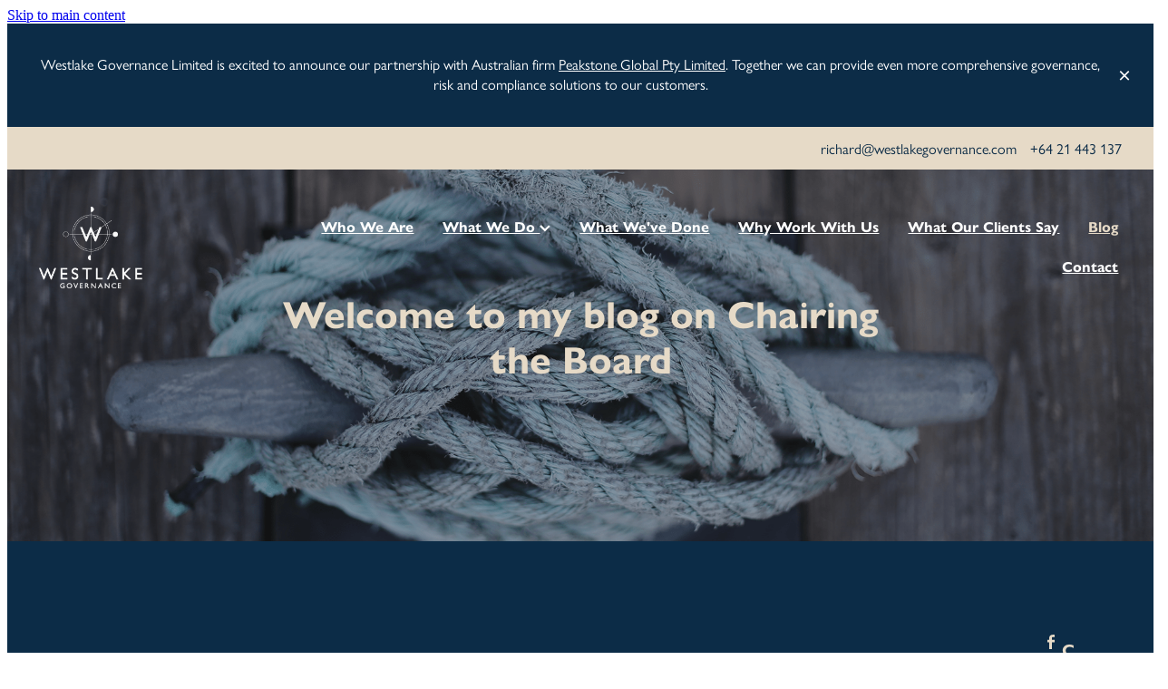

--- FILE ---
content_type: text/html; charset=UTF-8
request_url: https://www.westlakegovernance.com/blog/tag/49492/%23directors/
body_size: 8218
content:
<!-- Website made on Rocketspark -->
<!DOCTYPE html>
<html  class="">
<head>

    
    <meta http-equiv="content-type" content="text/html; charset=UTF-8"/>
    <meta name='csrf-token' content='b8dd889b32e51b01365fff0374c78c71'/>

        <title></title>
    <meta name="description" content=""/>
        <link rel="icon" type="image/png" href="/images/favicon/favicon/crop192x192.png?v=20210403181916">
    <link rel="apple-touch-icon" href="/images/favicon/favicon/crop192x192.png?v=20210403181916"/>
    
    <script type="text/javascript" src="https://cdn.rocketspark.com/jquery-1.7.2.min.js?v=20260123030139"></script>
     <script> window.configs = {"development":"false","DEVELOPMENT":"false","requestType":"blog","PREVIEW":"false","EDITOR":"false","template":"blank","navResizeTemplate":"","baseREMUnit":16,"screenSizes":{"t":{"fontSize":14,"contentWidth":400,"contentWidthOversize":400,"min":0,"max":400,"scale":0.7551,"subScale":0.95,"navScale":0.6,"legacy":false},"h":{"fontSize":16,"contentWidth":600,"contentWidthOversize":600,"min":0,"max":740,"scale":0.7551,"subScale":0.95,"navScale":0.6,"legacy":false},"s":{"fontSize":13,"contentWidth":740,"contentWidthOversize":740,"min":740,"max":1080,"scale":0.7959,"subScale":0.7959,"navScale":0.75,"legacy":false},"m":{"fontSize":16,"contentWidth":980,"contentWidthOversize":1080,"min":1080,"max":1460,"scale":1,"subScale":1,"navScale":1,"legacy":true},"l":{"fontSize":19,"contentWidth":1170,"contentWidthOversize":1300,"min":1460,"max":0,"scale":1.1938,"subScale":1.1938,"navScale":1.1,"legacy":false}},"publicURL":"https:\/\/www.westlakegovernance.com","shortnameURL":"https:\/\/westlakegovernance.rocketspark.co.nz","titleData":{"companyName":"Westlake Governance Limited","position":"right","separator":" | "},"CONSOLE_OVERRIDE":true,"noZensmooth":true,"release":"2026.1.22","browserSupport":{"chrome":86,"firefox":78,"edge":86,"internet explorer":12,"ie":12,"opera":72,"edgeMobile":44,"safari":13,"samsung browser":12,"android":89},"siteAutoPopupSettings":"","globalisationEnabled":false,"analyticsMode":null}; </script> <link rel="stylesheet" href="https://cdn.rocketspark.com/_dist/css/auth~vendors.6da4c5858d05.bundle.css" type="text/css" media="all" /> <link rel="stylesheet" href="https://cdn.rocketspark.com/_dist/css/public.c96fdbea6cf7.bundle.css" type="text/css" media="all" /> <link rel="stylesheet" href="https://cdn.rocketspark.com/_dist/css/public~vendors.24ec0c1183a5.bundle.css" type="text/css" media="all" /> <link rel="stylesheet" href="https://cdn.rocketspark.com/_dist/css/dashboard~vendors.9c624b80e5b6.bundle.css" type="text/css" media="all" /> <link rel="preload" as="style" href="https://cdn.icomoon.io/181725/Rocketspark/style.css?8gzh5b" onload="this.onload=null;this.rel='stylesheet'"> <link rel="stylesheet" href="/node_modules/@rocketspark/flint-ui/dist/rocketspark/rocketspark.css?v=1769090499"> <link rel="stylesheet" href="/node_modules/@rocketspark/image-gallery/build/css/index.css"> <script type="text/javascript" src="https://cdn.rocketspark.com/_dist/js/public.min.v20260123030139.js" ></script> <script type="text/javascript" src="https://cdn.rocketspark.com/_dist/js/commons.7fbf0e504553.bundle.js" ></script> <script type="text/javascript" src="https://cdn.rocketspark.com/_dist/js/blog~vendors.33618b6145a5.bundle.js" ></script> <script type="text/javascript" src="https://cdn.rocketspark.com/_dist/js/shop~vendors.c0601673efb1.bundle.js" ></script> <script type="text/javascript" src="https://cdn.rocketspark.com/_dist/js/houston~vendors.938afeba088b.bundle.js" ></script> <script type="text/javascript" src="https://cdn.rocketspark.com/_dist/js/auth~vendors.1265b1c31cc3.bundle.js" ></script> <script type="text/javascript" src="https://cdn.rocketspark.com/_dist/js/dashboard~vendors.192675722bc3.bundle.js" ></script> <script type="text/javascript" src="https://cdn.rocketspark.com/_dist/js/blastoff~vendors.bb4f8a2101db.bundle.js" ></script> <script type="text/javascript" src="https://cdn.rocketspark.com/_dist/js/public~vendors.8820ff537e13.bundle.js" ></script> <script type="text/javascript" src="https://cdn.rocketspark.com/_dist/js/public.ffd6854062ae.bundle.js" ></script> <script type="module" src="https://nz.rs-cdn.com/node_modules/@rocketspark/flint-ui/dist/rocketspark/rocketspark.esm.js?v=1769090499"></script> <link rel="stylesheet" href="https://cdn.rocketspark.com/_dist/css/blog.b503d7f04b5c.bundle.css" type="text/css" media="screen" /> <script type="text/javascript" src="https://cdn.rocketspark.com/_dist/js/blog~vendors.33618b6145a5.bundle.js" ></script> <script type="text/javascript" src="https://cdn.rocketspark.com/_dist/js/blog.5d60b687608d.bundle.js" ></script> <script type="text/javascript" src="/site_files/27755/assets/blog/blog.js?v=20260114161431"></script> <!--suppress ES6ConvertVarToLetConst --> <script> var detectedLogoWidth = localStorage.getItem('detectedLogoWidth'); if (detectedLogoWidth) { var style = document.createElement('style'); style.innerHTML = "@media all and (min-width: 740px) { #header #logo, #header .logo { width: " + detectedLogoWidth + '; } }'; document.head.appendChild(style); } </script> <link rel="stylesheet" href="https://nz.rs-cdn.com/site_files/27755/64648/css/css.css?v=20260114153923" type="text/css" media="all" title="dynamicstyle" /> <link rel="stylesheet" href="/site_files/27755/assets/blog/blog.css?v=20260122213820" type="text/css" media="screen" /> <meta name="viewport" content="width=device-width, initial-scale=1"> 

    <script type="text/javascript" src="https://cdn.rocketspark.com/blog/general.js?v=20260123030139"></script>
    <script type="text/javascript" src="https://cdn.rocketspark.com/cms/jquery.cycle.min.js?v=20260123030139"></script>            <script defer type="text/javascript" src="//use.typekit.net/ik/[base64].js"></script>

    
    </head><body data-page-id="blog" class="contact-bar">
    <a href="#main_body" class="_925853a1 _925853a1--ff06c10c _7720d2f9">Skip to main content</a>        <style>.old-browser-popup{position:fixed;width:100%;height:100%;z-index:9999999}.old-browser-popup__background-fade{position:absolute;background:#000;width:100%;height:100%;opacity:.6;z-index:1}.old-browser-popup__box{position:relative;z-index:2;width:42.25rem;margin:0 auto;text-align:center;top:40%}.old-browser-popup__inner{padding:3rem 2rem;font-size:1rem}.old-browser-popup__inner .site-button{margin:1rem auto 0;font-size:1.2rem}@media (max-width:720px){.old-browser-popup__box{width:90%;top:50%;-ms-transform:translate(0,-50%);-webkit-transform:translate(0,-50%);transform:translate(0,-50%)}.old-browser-popup__box br{display:none}.old-browser-popup__inner a.site-button{font-size:16px}}</style>
    <script src="https://cdn.jsdelivr.net/npm/ua-parser-js@0/dist/ua-parser.min.js"></script>
    <script type="text/javascript">
    "use strict";if(!window.PREVIEW&&!window.EDITOR&&window.sessionStorage&&null===window.sessionStorage.getItem("old-browser")){var browserName,version,parser=new UAParser,popup='<div class="old-browser-popup"><div class="old-browser-popup__background-fade"></div><div class="old-browser-popup__box content-background"><div class="old-browser-popup__inner p-font p-font-colour">Our website doesn\'t fully support the browser you are using, we <br/>recommend you <a href="https://updatemybrowser.org/" target="_blank">update to a newer version</a>.<br/><a onclick="location.reload();" class="site-button">Continue with current browser</a></div></div></div>';if(void 0!==parser){void 0!==parser.getBrowser().name&&(browserName=parser.getBrowser().name.toLowerCase()),void 0!==parser.getBrowser().version&&(version=parseFloat(parser.getBrowser().version));var browserPopup=document.getElementById("old-browser-popup");if(void 0!==browserName){var configs=window.configs;if(Object.prototype.hasOwnProperty.call(configs,"browserSupport")&&Object.prototype.hasOwnProperty.call(configs.browserSupport,browserName)){var browserNameTest=configs.browserSupport[browserName];"edge"===browserName&&"mobile"===parser.getDevice().type&&(browserNameTest="edgeMobile"),version<configs.browserSupport[browserNameTest]&&document.body.insertAdjacentHTML("beforeend",popup)}}}window.sessionStorage.setItem("old-browser",!0)}
    </script>
    <div class="side-of-page">
            </div> <!-- end .side-of-page -->
    <div id="shadow">
        <div id="shadow_inner">

                <div class="announcement-bar">
        <div class="announcement-bar__content"><p class="text-center">Westlake Governance Limited is excited to announce our partnership with Australian firm&nbsp;<a href="https://www.peakstoneglobal.com/">Peakstone Global&nbsp;Pty Limited</a><strong></strong>. Together we can provide even more comprehensive governance, risk and compliance solutions to our customers.</p></div>
        <rs-icon class="announcement-bar__close" name="x"></rs-icon>
    </div>
<div class="rs-contact-bar-container right rs-contact-bar-container--blank-template header--width-full" data-position="top" style="display: block;"><div class="rs-contact-bar-inner"><span class="email"><a href="mailto:&#114;&#105;&#99;&#104;&#97;&#114;&#100;&#64;&#119;&#101;&#115;&#116;&#108;&#97;&#107;&#101;&#103;&#111;&#118;&#101;&#114;&#110;&#97;&#110;&#99;&#101;&#46;&#99;&#111;&#109;">&#114;&#105;&#99;&#104;&#97;&#114;&#100;&#64;&#119;&#101;&#115;&#116;&#108;&#97;&#107;&#101;&#103;&#111;&#118;&#101;&#114;&#110;&#97;&#110;&#99;&#101;&#46;&#99;&#111;&#109;</a></span><span class="phone">+64 21 443 137</span></div></div><div class="header _51cf2b51 header--template-right header--overlay-first header--sticky-fix">
    <div class="header__inner header__inner-width-full">
            <div class="header-logo header-logo--image">
            <a href="/" class="header-logo__inner" aria-label="Westlake Governance Limited homepage">
                    </a>
        </div>
    <nav class="site-nav" id="site-navigation" aria-label="Main navigation">
            <div class="site-nav__desktop">
                            <div class="site-nav__item">

                                            <a href="/who-we-are/" class="site-nav__item-link">
                            Who We Are
                                                    </a>
                    
                                    </div>
                            <div class="site-nav__item header-dropdown--has-dropdown">

                                            <a href="/what-we-do/" class="site-nav__item-link">
                            What We Do
                                                            <span class="header-dropdown__arrow"><?xml version="1.0" encoding="UTF-8"?>
<svg width="21px" height="14px" viewBox="0 0 21 14" version="1.1" xmlns="http://www.w3.org/2000/svg" xmlns:xlink="http://www.w3.org/1999/xlink">
    <g stroke="none" stroke-width="1" fill="none" fill-rule="evenodd">
        <polygon fill="#000000" points="20.1999615 3.43121387 10.4311754 13.2 0.286666716 3.05549133 2.95429677 0.2 10.4311754 7.67687861 17.5323315 0.575722543"></polygon>
    </g>
</svg></span>
                                                    </a>
                    
                                            <div class="header-dropdown">
                            <div class="header-dropdown__menu">
                                                                    <a class="header-dropdown__link " href="/develop/">Develop</a>
                                                                    <a class="header-dropdown__link " href="/focus/">Focus</a>
                                                                    <a class="header-dropdown__link " rel="noopener noreferrer" target="_blank"  href="/review/">Review</a>
                                                            </div>
                        </div>
                                    </div>
                            <div class="site-nav__item">

                                            <a href="/what-weve-done/" class="site-nav__item-link">
                            What We&#039;ve Done
                                                    </a>
                    
                                    </div>
                            <div class="site-nav__item">

                                            <a href="/why-work-with-us/" class="site-nav__item-link">
                            Why Work With Us
                                                    </a>
                    
                                    </div>
                            <div class="site-nav__item">

                                            <a href="/what-our-clients-say/" class="site-nav__item-link">
                            What Our Clients Say
                                                    </a>
                    
                                    </div>
                            <div class="site-nav__item site-nav__item--active">

                                            <a href="/blog/" class="site-nav__item-link">
                            Blog
                                                    </a>
                    
                                    </div>
                            <div class="site-nav__item">

                                            <a href="/contact/" class="site-nav__item-link">
                            Contact
                                                    </a>
                    
                                    </div>
                    </div>
        <div class="site-nav__mobile">
                    </div>
        
    </nav>
    <div class="header-icons">
            
        
    </div>    
    <div class="header-mobile header-mobile--icon-count-2">
    <button class="header-mobile__icons header__hamburger header__hamburger--mobile header__hamburger--squeeze" type="button" aria-label="Open navigation menu" aria-controls="site-navigation" aria-expanded="false">
      <span class="header__hamburger-box">
        <span class="header__hamburger-inner"></span>
      </span>
    </button>            <a href="tel: +64-21-443-137" class="header-mobile__icons rs-icon-Mobile" style="font-size:26px;" aria-label="Phone +64-21-443-137"></a>
    
    </div>

    </div>

                <div class="_708858fd" data-hidden=""></div>
    </div>
<div class="feature-area-main feature-area-main--main feature-area-main--above feature-area-main--has-overlay-first" id="feature-area"><div class="feature-area-wrap heading-background-none" data-full-height="0" data-full-height-mobile="0" data-height-ratio-mobile="1"><div class="feature-area__slides feature-area feature-area__transition--fade" data-heightType="fixed" data-base-height="410" style="background:transparent;"
 data-cycle-fx="fade"
 data-cycle-timeout="5000"
 data-cycle-slides="div.feature-slide"
 data-cycle-log="false"
 data-cycle-pager-template="<span></span>"
 data-cycle-pause-on-hover="true"
 data-cycle-speed="1500"
 data-cycle-loader="true"
 data-cycle-progressive="#feature-progressive-slides"
>
	<div class="feature-slide feature-slide--default285" id="feature-slide-default285" data-content-position="center" data-vertical-offset="41" data-handle="default285" style="" data-mobile-editor-image="https://nz.rs-cdn.com/images/nwsll-v43jl/feature/6091a4addf3af1466c0f65acd5931f59__8556/h1008@stretch.png" data-image-ratio="1.5003750937734" data-mobile-image-x="50" data-mobile-image-y="57">
	<div class="feature-slide__image"><picture>
  <source type="image/webp" srcset="https://nz.rs-cdn.com/images/nwsll-v43jl/feature/6091a4addf3af1466c0f65acd5931f59__40e4/hcrop2292x979@stretch.png.webp" media="(min-width: 1460px)">
  <source srcset="https://nz.rs-cdn.com/images/nwsll-v43jl/feature/6091a4addf3af1466c0f65acd5931f59__40e4/hcrop2292x979@stretch.png" media="(min-width: 1460px)">
  <source type="image/webp" srcset="https://nz.rs-cdn.com/images/nwsll-v43jl/feature/6091a4addf3af1466c0f65acd5931f59__201d/hcrop1920x820@stretch.png.webp" media="(min-width: 1080px) AND (max-width: 1460px)">
  <source srcset="https://nz.rs-cdn.com/images/nwsll-v43jl/feature/6091a4addf3af1466c0f65acd5931f59__201d/hcrop1920x820@stretch.png" media="(min-width: 1080px) AND (max-width: 1460px)">
  <source type="image/webp" srcset="https://nz.rs-cdn.com/images/nwsll-v43jl/feature/6091a4addf3af1466c0f65acd5931f59__23eb/hcrop1528x653@stretch.png.webp" media="(min-width: 740px) AND (max-width: 1080px)">
  <source srcset="https://nz.rs-cdn.com/images/nwsll-v43jl/feature/6091a4addf3af1466c0f65acd5931f59__23eb/hcrop1528x653@stretch.png" media="(min-width: 740px) AND (max-width: 1080px)">
  <source type="image/webp" srcset="https://nz.rs-cdn.com/images/nwsll-v43jl/feature/6091a4addf3af1466c0f65acd5931f59__dec1/crop740x740@stretch@crop2.png.webp, https://nz.rs-cdn.com/images/nwsll-v43jl/feature/6091a4addf3af1466c0f65acd5931f59__5a15/crop740x740@stretch@crop2@2x.png.webp 2x" media="(max-width: 740px)">
  <source srcset="https://nz.rs-cdn.com/images/nwsll-v43jl/feature/6091a4addf3af1466c0f65acd5931f59__dec1/crop740x740@stretch@crop2.png, https://nz.rs-cdn.com/images/nwsll-v43jl/feature/6091a4addf3af1466c0f65acd5931f59__5a15/crop740x740@stretch@crop2@2x.png 2x" media="(max-width: 740px)">
  <source type="image/webp" srcset="https://nz.rs-cdn.com/images/nwsll-v43jl/feature/6091a4addf3af1466c0f65acd5931f59__2365/hcrop1450x619@stretch@crop2.png.webp" media="(max-width: 400px)">
  <source srcset="https://nz.rs-cdn.com/images/nwsll-v43jl/feature/6091a4addf3af1466c0f65acd5931f59__2365/hcrop1450x619@stretch@crop2.png" media="(max-width: 400px)">
  <img src="https://nz.rs-cdn.com/images/nwsll-v43jl/feature/6091a4addf3af1466c0f65acd5931f59__201d/hcrop1920x820@stretch.png"  alt="">
</picture>
</div>
	<div class="feature-slide__placeholder"><div class="feature-slide__placeholder-content">
	</div><!-- end .feature-slide__placeholder-content -->
	</div><!-- end .feature-slide__placeholder -->
	</div><!-- end .feature-slide -->
<script id="feature-progressive-slides" type="text/cycle">[]</script></div>		<div class="feature-slide feature-slide--global feature-slide-content-global has-heading has-content" id="feature-slide-global" data-handle="global" data-content-position="center" data-vertical-offset="41">
	    <div class="feature-slide__placeholder"><div class="feature-slide__placeholder-content">
		<div class="feature-slide-overlay "></div>
			<div class="feature-slide-content cp-center feature-slide-content--center-left feature-slide-content--mobile" style="color: #e6dac7;">
				<div class="feature-slide-content-box">
				
				<div class="feature-slide-content-box-padding">
				<div class="feature-slide-heading-blurb-button">
				<div class="feature-slide-heading-blurb">
					<h2 class="feature-slide-heading main-font"><div class="feature-text-scaling"><div>Welcome to my blog on Chairing the Board<br>
</div></div></h2>
					<div class="feature-slide-body p-font"><div class="feature-text-scaling"></div></div>
				</div><!-- end .feature-slide-heading-blurb-->
					<div class="feature-slide-buttons">                  </div><!-- end .feature-slide-buttons -->
				</div><!-- end .feature-slide-heading-blurb-button-->
				</div><!-- end .feature-slide-content-box-padding -->
				</div><!-- end .feature-slide-content-box -->
			</div><!-- end .feature-slide-content -->
	       </div><!-- end .feature-slide__placeholder-content -->
	       </div><!-- end .feature-slide__placeholder -->
		</div><!-- end .feature-slide-content-global -->
		</div><!-- end .feature-area-wrap -->
</div>
            <div id="content">
                <div id="main_body" class="main-body">
                                        <div id="blog_body">

                        
<div id="blog_main" class='blog-layout-list blog-text-alignment--left' data-post-count="10" data-topic-id="49492" data-search="">

                <div id="blog_posts_holder">
                                    <div class="blog-filter-heading-area">
                        <div class="filter-type p-font p-font-colour">FILTERED BY TAG:</div>
                        <h1 class="heading"></h1>
                        <a href="/blog/" title="Clear search" class="clear-search-option main-font colour2"><span class="rocketspark-icons p-font-colour">X</span></a>
                    </div>
                                        <div class="blog_post">
                        <div class="blogColumn blog-column column ui-sortable">
                            <div class="block">
                                <div class="block_content_container">
                                    <div class="text_block_text p-font">No blog posts found.
                                                                                    <br/><br/><a href="/blog/" class="site-button blog__view-all-posts">view all posts</a>
                                                                            </div><!-- end .text_block_text -->
                                </div><!-- end .text_block_container -->
                            </div><!-- end blog block -->
                        </div><!-- end column-->
                    </div>
                        </div><!-- end blog_posts_holder -->



<div id="blog_right">

	<div class="post_list">
        		<input type="search" placeholder="Search Blog" onkeypress="blogSearchSubmit(event, this)" id="blog-search" value="" />
		<a href="#" id="search-right-submit" class="right-search-option main-font colour2"><span class="rocketspark-icons p-font-colour">l</span></a>
		<script>
		$(function(){
			$('#search-right-submit').click(function(e){
				e.preventDefault();
				blogSearchRedirect($('#blog-search').val());
			})
		});
		</script>

	</div>


    		<div class="post-list-title">TAGS</div>
		<div class="post_list topics-list">
            <a class="p-font p-font-colour" href="/blog/tag/30186/Good+governance/">Good governance</a><a class="p-font p-font-colour" href="/blog/tag/31688/Chairing+the+board/">Chairing the board</a><a class="p-font p-font-colour" href="/blog/tag/53708/Board+Decisions/">Board Decisions</a><a class="p-font p-font-colour" href="/blog/tag/30193/Directors/">Directors</a><a class="p-font p-font-colour" href="/blog/tag/33175/Board+of+Directors/">Board of Directors</a><a class="p-font p-font-colour" href="/blog/tag/33176/Chairman/">Chairman</a><a class="p-font p-font-colour" href="/blog/tag/62791/Air+New+Zealand/">Air New Zealand</a><a class="p-font p-font-colour" href="/blog/tag/30198/ART+of+Risk+governance/">ART of Risk governance</a><a class="p-font p-font-colour" href="/blog/tag/31690/Board+chair/">Board chair</a><a class="p-font p-font-colour" href="/blog/tag/62789/Board+diversity/">Board diversity</a><a class="p-font p-font-colour" href="/blog/tag/62795/Board+dynamics/">Board dynamics</a><a class="p-font p-font-colour" href="/blog/tag/31689/Board+maturity/">Board maturity</a><a class="p-font p-font-colour" href="/blog/tag/31691/Bob+Garratt/">Bob Garratt</a><a class="p-font p-font-colour" href="/blog/tag/62785/Building+Standards/">Building Standards</a><a class="p-font p-font-colour" href="/blog/tag/62792/CEO/">CEO</a><a class="p-font p-font-colour" href="/blog/tag/30183/CEO+appointment/">CEO appointment</a><a class="p-font p-font-colour" href="/blog/tag/30184/Conflict+of+interest/">Conflict of interest</a><a class="p-font p-font-colour" href="/blog/tag/30185/Conflicts+of+interest/">Conflicts of interest</a><a class="p-font p-font-colour" href="/blog/tag/30199/Covid-19/">Covid-19</a><a class="p-font p-font-colour" href="/blog/tag/62790/Diversity/">Diversity</a><a class="p-font p-font-colour" href="/blog/tag/53707/Governance/">Governance</a><a class="p-font p-font-colour" href="/blog/tag/30188/Greater+Wellington+Regional+Council/">Greater Wellington Regional Council</a><a class="p-font p-font-colour" href="/blog/tag/30187/Local+government/">Local government</a><a class="p-font p-font-colour" href="/blog/tag/62786/Rational+Decision+Making/">Rational Decision Making</a><a class="p-font p-font-colour" href="/blog/tag/62787/Rational+Risk+Assessment/">Rational Risk Assessment</a><a class="p-font p-font-colour" href="/blog/tag/30200/Resilience/">Resilience</a><a class="p-font p-font-colour" href="/blog/tag/30201/Risk+Appetite/">Risk Appetite</a><a class="p-font p-font-colour" href="/blog/tag/30202/Risk+Tolerance/">Risk Tolerance</a><a class="p-font p-font-colour" href="/blog/tag/62793/Strategic+choices/">Strategic choices</a><a class="p-font p-font-colour" href="/blog/tag/62794/Strategy/">Strategy</a><a class="p-font p-font-colour" href="/blog/tag/62788/Wellington+NZ/">Wellington NZ</a>			<div class="clrleft"></div>
		</div><!-- end post_list -->
        
	<div class="post_list footer-links">
		<a href="/blog/all-posts/" class="p-font p-font-atag">Full post archive</a>
		<a href="/blog/rss/" target="_blank" title="RSS Feed" class="blog_rss"></a>
	</div><!-- end post_list -->


</div><!-- end blog_right-->


    <div class="popup-loader-container" id="blogloader" style="display:none;">
        <div class="loader-block block1"></div>
        <div class="loader-block block2"></div>
        <div class="loader-block block3"></div>
        <div class="loader-block block4"></div>
        <div class="loader-block block5"></div>
        <div class="loader-block block6"></div>
        <div class="loader-block block7"></div>
        <div class="loader-block block8"></div>
    </div>
</div><!-- end blog_main -->

                        <div class="clear_float"></div>
                    </div><!-- end blog_body -->

                    <section class="stack _bf4e9d50 stack--content-width-oversize stack--vertical-top stack--mobile-vertical-top custom-stack design-editable-stack content-editable-stack nstll-r0qje nsdll-07ogy nscll-3pvdc stack--footer _6a88ef4e" data-id="9851e9ca-6bb5-4c59-bfc6-af4c9fcf6f98"><div class="stack-inner _dbf617b7"><div class="column-container _5d5af514 column-container--has-more-settings"><div class="column _1100af70 _4993ced5 _4993ced5--7eb62406 _1100af70--7eb62406 _b45e4f82 nclll-3ul2a" data-column="1" id="column_1_stack_853292" data-unique-id="nclll-3ul2a"><div class="block nblll-5hqxg social_buttons_block _660c97b3"  data-id="2294618" data-uuid="999e29a9-bffe-4044-82ef-8399d2c532ea" data-block="nblll-5hqxg" data-block-type="social_but"><div class="social-buttons social-buttons--slim social-buttons__alignment--left"><div class="social-container  style7 custom block-icons block-black"><a class='social-icon facebook-icon' href='https://www.facebook.com/profile.php?id=100054307609365' target="_blank" title="A link to this website's Facebook."><svg height="17" width="9" xmlns:xlink="http://www.w3.org/1999/xlink" xmlns="http://www.w3.org/2000/svg" viewBox="0 0 9 17">    <path fill-rule="evenodd" d="M 8.86 9.02 C 8.86 9.02 5.61 9.02 5.61 9.02 C 5.61 9.02 5.61 17 5.61 17 C 5.61 17 2.3 17 2.3 17 C 2.3 17 2.3 9.02 2.3 9.02 C 2.3 9.02 0 9.02 0 9.02 C 0 9.02 0 6.15 0 6.15 C 0 6.15 2.3 6.15 2.3 6.15 C 2.3 6.15 2.3 4.97 2.3 3.7 C 2.3 1.77 3.66 0 6.79 0 C 8.05 0 8.99 0.11 8.99 0.11 C 8.99 0.11 8.91 2.79 8.91 2.79 C 8.91 2.79 7.96 2.79 6.92 2.79 C 5.79 2.79 5.61 3.26 5.61 4.05 C 5.61 4.15 5.61 4.19 5.61 4.19 C 5.61 4.41 5.61 4.95 5.61 6.15 C 5.61 6.15 9 6.15 9 6.15 C 9 6.15 8.86 9.02 8.86 9.02 Z" /></svg></a><a class='social-icon linkedin-icon' href='https://www.linkedin.com/in/richardwestlake/' target="_blank" title="A link to this website's LinkedIn."><svg height="19" width="19" xmlns:xlink="http://www.w3.org/1999/xlink" xmlns="http://www.w3.org/2000/svg" viewBox="0 0 19 19">    <path fill-rule="evenodd" d="M 0.31 6.31 C 0.31 6.31 4.25 6.31 4.25 6.31 C 4.25 6.31 4.25 18.99 4.25 18.99 C 4.25 18.99 0.31 18.99 0.31 18.99 C 0.31 18.99 0.31 6.31 0.31 6.31 Z M 2.28 0 C 3.54 0 4.57 1.03 4.57 2.29 C 4.57 3.55 3.54 4.58 2.28 4.58 C 1.02 4.58 0 3.55 0 2.29 C 0 1.03 1.02 0 2.28 0 M 6.72 6.31 C 6.72 6.31 10.5 6.31 10.5 6.31 C 10.5 6.31 10.5 8.04 10.5 8.04 C 10.5 8.04 10.55 8.04 10.55 8.04 C 11.08 7.04 12.37 5.99 14.28 5.99 C 18.27 5.99 19.01 8.62 19.01 12.03 C 19.01 12.03 19.01 18.99 19.01 18.99 C 19.01 18.99 15.07 18.99 15.07 18.99 C 15.07 18.99 15.07 12.82 15.07 12.82 C 15.07 11.35 15.04 9.46 13.02 9.46 C 10.97 9.46 10.66 11.06 10.66 12.72 C 10.66 12.72 10.66 18.99 10.66 18.99 C 10.66 18.99 6.72 18.99 6.72 18.99 C 6.72 18.99 6.72 6.31 6.72 6.31 Z" /></svg></a></div></div></div></div><div class="column _1100af70 _4993ced5 _4993ced5--44c9c264 _1100af70--44c9c264 _b45e4f82 nclll-43h8d" data-column="2" id="column_2_stack_853292" data-unique-id="nclll-43h8d"><div class="block nblll-fzz8r text_block _660c97b3"  data-id="2294617" data-uuid="999e29a9-be86-4be6-b224-bba34be70821" data-block="nblll-fzz8r" data-block-type="text"><div class="block_content_container"><div class="heading-container"><h3 class="heading typekit-element ">Contact Us</h3></div>    <div class="text_block_text p-font p-font-all text-padding">        <p><strong>P:</strong> +64 4 472 2007<br><strong>E:</strong> <a href="mailto:&#111;&#102;&#102;&#105;&#99;&#101;&#64;&#119;&#101;&#115;&#116;&#108;&#97;&#107;&#101;&#103;&#111;&#118;&#101;&#114;&#110;&#97;&#110;&#99;&#101;&#46;&#99;&#111;&#109;">&#111;&#102;&#102;&#105;&#99;&#101;&#64;&#119;&#101;&#115;&#116;&#108;&#97;&#107;&#101;&#103;&#111;&#118;&#101;&#114;&#110;&#97;&#110;&#99;&#101;&#46;&#99;&#111;&#109;<br></a><strong>A:</strong>&nbsp;PO Box 8052, Wellington 6140 New Zealand</p>    </div></div></div></div></div></div></section>

                    <div class="clear_float"></div>
                </div><!--end #main-body-->

                <div class="clear_float"></div>
            </div><!--end #content-->

                <div id="footer" class="footer footer--dark header--width-full">
        <div id="footer-inner" class="footer__inner  footer_logo_r">
            <div class="footer__copyright footer_copyright">
                <span><p>Copyright &copy; 2026&nbsp;</p></span>                            </div><!-- end .footer_copyright -->
                                    <div class="footer__decal footer__partner-logo   footer__partner-logo__fixed-size">
                            <a href="https://www.wildhouse.co.nz/" target="_blank" ><img src='https://d3e5t04pmhhh45.cloudfront.net/logos/9/light.v20240226170006.png' class='footer__partner-logo__light' width='152' height='59.6'/><img src='https://d3e5t04pmhhh45.cloudfront.net/logos/9/dark.v20240226165943.png' class='footer__partner-logo__dark' width='152' height='59.6'/></a>
                        </div>
                                </div><!-- end #footer-inner -->
    </div><!-- end #footer -->


            <div class="clear_float"></div>
        </div><!--end #shadow_inner-->

        <div class="clear_float"></div>
    </div><!--end #shadow-->


    
<div id="footer_scripts"></div><!-- end #footer_scripts -->


<div id="footer_bottom"></div><!-- end #footer_bottom -->
<script>function Intercom () {}</script>




</body>
</html>


--- FILE ---
content_type: text/css
request_url: https://www.westlakegovernance.com/site_files/27755/assets/blog/blog.css?v=20260122213820
body_size: 4135
content:
.edit-feature-image-copy{background-color:#fff}body .feature-area-main{display:block}.feature-area-wrap{clear:both;min-width:48.750rem;overflow:hidden;background-color:transparent}.feature-area-wrap.hide-feature-logo .logo{display:none}.vpos-wrapper{height:100%}#header-area.header-overlay .feature-slide .vpos-wrapper{margin-top:0;height:calc(100% - 0px)}.feature-area__slides{position:relative;width:100%;min-width:48.750rem;background-color:transparent;margin:0 auto}.feature-slide{position:relative;min-width:48.750rem;background-color:transparent;background-position:50% 50%;background-repeat:no-repeat;background-size:cover;margin:0 auto}.feature-slide-content{margin:0 auto;position:relative;width:918px;z-index:101;background:0 0;color:#e6dac7}body .feature-slide-content{position:absolute;top:41%;left:50%;-ms-transform:translate(-50%,-50%);-webkit-transform:translate(-50%,-50%);transform:translate(-50%,-50%)}body .logo-stay-still .feature-slide-content{top:0}.feature-slide-content-box{width:75%}.feature-slide-content a,.feature-slide-content a:visited,.feature-slide-content a:link,.feature-slide-content a:hover{color:#e6dac7}.feature-slide-logo .logo{margin:0 auto}.feature-area-wrap.shortened .feature-slide-logo .logo{max-height:20.500rem}.feature-slide-logo .logo .logo-edit{display:none;visibility:hidden;margin:0 auto}.feature-area-main .logo .logo-edit{left:50%;margin:.313rem 0 0}.feature-area-main .logo-controls{left:50%;margin-left:0;transform:translateX(-50%);-webkit-transform:translateX(-50%)}.feature-slide-content-global{position:relative;z-index:102;height:25.625rem}.feature-slide-overlay{height:101%;position:absolute;z-index:100;width:100%;opacity:0;-moz-opacity:0;filter:alpha(opacity=0);background-color:#000;transition:opacity .5s ease-in-out;top:50%;transform:translate(0,-50%)}body.side-editor-open .feature-slide-overlay{transition:opacity 0s ease-in-out}.feature-slide-overlay.highlight{opacity:.3;-moz-opacity:.3;filter:alpha(opacity=30)}div.feature-text-scaling{display:block;word-wrap:break-word;white-space:normal}.feature-slide-heading div.feature-text-scaling{line-height:120%}.feature-slide-body div.feature-text-scaling{line-height:1.6em}.feature-slide-heading,h1.feature-slide-heading,h2.feature-slide-heading,h3.feature-slide-heading,div.feature-slide-heading{line-height:100%}.feature-area-main .feature-slide-heading,.feature-area-main h1.feature-slide-heading,.feature-area-main h2.feature-slide-heading,.feature-area-main h3.feature-slide-heading,.feature-area-main div.feature-slide-heading{color:#e6dac7;font-family:ftdr,arial;font-weight:700;font-style:normal}.feature-area-main .heading-background{border-radius:0}.feature-slide-content .feature-slide-body{font-family:ftdr,arial;font-weight:500;font-style:normal;font-size:26px;line-height:100%}.feature-slide-body strong{font-weight:700}.feature-slide-body em{font-style:italic}.feature-area__slides .cycle-next,.feature-area__slides .cycle-prev{position:absolute;min-width:40px;top:0;z-index:103;font-family:icons;font-size:80px;cursor:pointer;color:#e6dac7;text-align:center}.feature-area__slides .cycle-next,.feature-area__slides .cycle-prev{height:100%;display:flex;flex-direction:column;justify-content:center}.feature-area__slides .cycle-prev{left:0}.feature-area__slides .cycle-next{right:0}.feature-area__slides .cycle-pager{text-align:center;width:94%;padding:0 3%;z-index:103;position:absolute;bottom:10%;overflow:hidden}.feature-area__slides .cycle-pager span{font-family:arial;font-size:50px;width:12px;height:12px;display:inline-block;cursor:pointer;background:rgba(12,44,71,1);border-radius:8px;margin:2px;border:2px solid rgba(12,44,71,1)}.feature-area__slides .cycle-pager span.cycle-pager-active{background:#e6dac7}.feature-area__slides .cycle-pager>*{cursor:pointer}.feature-area-main .down-arrow-scroll{position:absolute;left:50%;-ms-transform:translateX(-50%);-webkit-transform:translateX(-50%);transform:translateX(-50%);margin-left:-13.5px;bottom:5%;animation:down-arrow-bounce 1.5s infinite;animation-timing-function:linear;display:block;-webkit-animation:down-arrow-bounce 1.5s infinite;-webkit-animation-timing-function:linear;-moz-animation-timing-function:linear;-moz-animation:down-arrow-bounce 1.5s infinite;cursor:pointer;z-index:103}.feature-area-main .down-arrow-scroll svg{width:1.688rem;height:.938rem}.feature-area-main .down-arrow-scroll svg path{fill:#fff}@-webkit-keyframes down-arrow-bounce{0%,20%,50%,80%,100%{-webkit-transform:translateY(0)}40%{-webkit-transform:translateY(-10px)}60%{-webkit-transform:translateY(3px)}}@keyframes down-arrow-bounce{0%,20%,50%,80%,100%{transform:translateY(0)}40%{transform:translateY(-6px)}60%{transform:translateY(3px)}}a.feature-button{font-family:,arial;font-weight:;font-style:;font-size:1.125rem;line-height:120%;padding:.85em 1em;box-sizing:border-box}a.feature-button:link,a.feature-button:visited{display:inline-block;text-decoration:none;transition:background-color .15s ease-out,color .15s ease-out;color:#e6dac7;background:rgba(12,44,71,1)}a.feature-button:hover{text-decoration:none;color:#e6dac7;background:rgba(2,34,61,1)}a.feature-button{min-width:unset !important}a.feature-button{text-align:center}.heading-style-1{font-weight:700}.heading-style-2{font-style:italic}a.feature-button.round-corners{border-radius:10px}a.feature-button.full-round-corners{border-radius:1000px}.add-feature-area{display:none !important}.feature-slide-content-box-padding{border-radius:10px}.heading-background-none .feature-slide-content-box-padding{border-radius:10px!important}.heading-background-heading .feature-slide-content-box-padding,.heading-background-heading-blurb .feature-slide-content-box-padding,.heading-background-heading-blurb-button .feature-slide-content-box-padding{border-radius:0}.feature-slide--default285 .feature-slide-content-box{width:75%}.feature-slide--default285 .feature-slide__image img{object-position:50% 57%}.feature-slide{width:100%}.feature-slide-content{width:918px}#header-area.header-overlay .feature-slide-content{margin-top:0}.feature-slide-content{left:50%}.feature-slide-heading{font-size:42px}h1.feature-slide-heading{font-size:42px}h2.feature-slide-heading{font-size:42px}h3.feature-slide-heading{font-size:42px}div.feature-slide-heading{font-size:42px}.feature-slide-content .feature-slide-body{font-size:26px}a.feature-button{font-size:18px}.feature-area-wrap{height:25.625rem}.feature-slide{height:25.625rem}.feature-area__slides{height:25.625rem}.feature-slide--global{margin-top:-25.625rem}@media all and (max-width:400px){html:not(.responsive-disabled) .feature-slide-content{width:338px}html:not(.responsive-disabled) .feature-slide-heading{font-size:9.1549295774648vw}html:not(.responsive-disabled) h1.feature-slide-heading{font-size:9.1549295774648vw}html:not(.responsive-disabled) h2.feature-slide-heading{font-size:9.1549295774648vw}html:not(.responsive-disabled) h3.feature-slide-heading{font-size:9.1549295774648vw}html:not(.responsive-disabled) div.feature-slide-heading{font-size:9.1549295774648vw}html:not(.responsive-disabled) a.feature-button{font-size:3.5211267605634vw}html:not(.responsive-disabled) .feature-slide-content-box{width:100%}html:not(.responsive-disabled) .feature-slide--default285 .feature-slide-content-box{width:100%}html:not(.responsive-disabled) .feature-area-main{height:auto}html:not(.responsive-disabled) .feature-area-wrap{height:auto}html:not(.responsive-disabled) .feature-slide{height:auto}html:not(.responsive-disabled) .feature-area__slides{height:auto}html:not(.responsive-disabled) #header-area.header-overlay-mobile .feature-slide-content{margin-top:0}html:not(.responsive-disabled) #header-area.header-overlay-mobile .feature-slide-content.feature-slide-content--top-left{margin-top:0}html:not(.responsive-disabled) #header-area.header-overlay-mobile .feature-slide-content.feature-slide-content--top-center{margin-top:0}html:not(.responsive-disabled) #header-area.header-overlay-mobile .feature-slide-content.feature-slide-content--top-right{margin-top:0}html:not(.responsive-disabled) #header-area.header-overlay-mobile .feature-slide-content.feature-slide-content--center-left{margin-top:0}html:not(.responsive-disabled) #header-area.header-overlay-mobile .feature-slide-content.feature-slide-content--center-center{margin-top:0}html:not(.responsive-disabled) #header-area.header-overlay-mobile .feature-slide-content.feature-slide-content--center-right{margin-top:0}html:not(.responsive-disabled) .feature-slide__placeholder{padding-top:100.000%}html:not(.responsive-disabled) .feature-area__slides.feature-area__slides--empty{padding-top:100.000%}}@media all and (max-width:740px){html:not(.responsive-disabled) .feature-slide-content{width:100%}html:not(.responsive-disabled) .feature-slide-heading{font-size:9.1549295774648vw}html:not(.responsive-disabled) h1.feature-slide-heading{font-size:9.1549295774648vw}html:not(.responsive-disabled) h2.feature-slide-heading{font-size:9.1549295774648vw}html:not(.responsive-disabled) h3.feature-slide-heading{font-size:9.1549295774648vw}html:not(.responsive-disabled) div.feature-slide-heading{font-size:9.1549295774648vw}html:not(.responsive-disabled) .feature-slide-content .feature-slide-body{font-size:7.0422535211268vw}html:not(.responsive-disabled) a.feature-button{font-size:3.5211267605634vw}html:not(.responsive-disabled) .feature-slide-content-box{width:100%}html:not(.responsive-disabled) .feature-slide--default285 .feature-slide-content-box{width:100%}html:not(.responsive-disabled) .feature-area-main{height:auto}html:not(.responsive-disabled) .feature-area-wrap{height:auto}html:not(.responsive-disabled) .feature-slide{height:auto}html:not(.responsive-disabled) .feature-area__slides{height:auto}html:not(.responsive-disabled) #header-area.header-overlay-mobile .feature-slide-content{margin-top:0}html:not(.responsive-disabled) #header-area.header-overlay-mobile .feature-slide-content.feature-slide-content--top-left{margin-top:0}html:not(.responsive-disabled) #header-area.header-overlay-mobile .feature-slide-content.feature-slide-content--top-center{margin-top:0}html:not(.responsive-disabled) #header-area.header-overlay-mobile .feature-slide-content.feature-slide-content--top-right{margin-top:0}html:not(.responsive-disabled) #header-area.header-overlay-mobile .feature-slide-content.feature-slide-content--center-left{margin-top:0}html:not(.responsive-disabled) #header-area.header-overlay-mobile .feature-slide-content.feature-slide-content--center-center{margin-top:0}html:not(.responsive-disabled) #header-area.header-overlay-mobile .feature-slide-content.feature-slide-content--center-right{margin-top:0}html:not(.responsive-disabled) .feature-slide__placeholder{padding-top:100.000%}html:not(.responsive-disabled) .feature-area__slides.feature-area__slides--empty{padding-top:100.000%}}@media all and (min-width:740px) and (max-width:1080px){html:not(.responsive-disabled) .feature-slide-content{width:678px}}@media all and (min-width:1080px) and (max-width:1460px){html:not(.responsive-disabled) .feature-slide-content{width:918px}html:not(.responsive-disabled) #header-area.header-overlay .feature-slide-content{margin-top:0}}@media all and (min-width:1460px){html:not(.responsive-disabled) .feature-slide-content{width:1108px}}#main_body .stack.nsdll-07ogy .block .rs-form-builder_row label{color:#e6dac7}#main_body .stack.nsdll-07ogy .block .rs-form__file-upload{--color:#e6dac7}.stack.nsdll-07ogy{background:#0c2c47}#main_body .stack.nsdll-07ogy .block h1{color:#e6dac7}#main_body .stack.nsdll-07ogy .accordion-block .accordion-block__item-icon--h1 svg path{fill:#e6dac7}#main_body .stack.nsdll-07ogy .block h1.heading{color:#e6dac7}#main_body .stack.nsdll-07ogy .block h1.heading a{color:#e6dac7}#main_body .stack.nsdll-07ogy .block h2{color:#e6dac7}#main_body .stack.nsdll-07ogy .accordion-block .accordion-block__item-icon--h2 svg path{fill:#e6dac7}#main_body .stack.nsdll-07ogy .block h2.heading{color:#e6dac7}#main_body .stack.nsdll-07ogy .block h2.heading a{color:#e6dac7}#main_body .stack.nsdll-07ogy .block h3{color:#e6dac7;font-size:1.188rem}#main_body .stack.nsdll-07ogy .accordion-block .accordion-block__item-icon--h3 svg path{fill:#e6dac7}#main_body .stack.nsdll-07ogy .block h3.heading{color:#e6dac7}#main_body .stack.nsdll-07ogy .block h3.heading a{color:#e6dac7}#main_body .stack.nsdll-07ogy .accordion-block .accordion-block__item-icon--h3 svg{width:1.188rem;height:1.188rem}#main_body .stack.nsdll-07ogy .block .p-font:not(.picture-subtitle){color:#e6dac7}#main_body .stack.nsdll-07ogy .accordion-block .accordion-block__item-icon--.p-font:not(.picture-subtitle) svg path{fill:#e6dac7}#main_body .stack.nsdll-07ogy .block .p-font:not(.picture-subtitle).heading{color:#e6dac7}#main_body .stack.nsdll-07ogy .block .p-font:not(.picture-subtitle).heading a{color:#e6dac7}#main_body .stack.nsdll-07ogy #main_body .blog_post_holder .blog_readmore{color:#e6dac7}#main_body .stack.nsdll-07ogy .p-font-colour{color:#e6dac7}#main_body .stack.nsdll-07ogy .text_block .text_block_text a{color:#e6dac7}#main_body .stack.nsdll-07ogy .text_block .text_block_text a:visited{color:#e6dac7}#main_body .stack.nsdll-07ogy .accordion-block .accordion-block__item-content a{color:#e6dac7}#main_body .stack.nsdll-07ogy .accordion-block .accordion-block__item-content a:visited{color:#e6dac7}#main_body .stack.nsdll-07ogy .text-link-colour{color:#e6dac7}#main_body .stack.nsdll-07ogy .text-link-colour svg{fill:#e6dac7}#main_body .stack.nsdll-07ogy{--accessibility-outline-color:#e6dac7}#main_body .stack.nsdll-07ogy .social-buttons.social-buttons--slim .social-container .social-icon{height:2.5rem;width:2.5rem;border-width:.188rem}#main_body .stack.nsdll-07ogy .social-buttons .social-container.custom.style1 .social-icon{background-color:#e6dac7}#main_body .stack.nsdll-07ogy .social-buttons .social-container.custom.style2 .social-icon{background-color:#e6dac7}#main_body .stack.nsdll-07ogy .social-buttons .social-container.custom.style3 .social-icon{background-color:#e6dac7}#main_body .stack.nsdll-07ogy .social-buttons .social-container.custom.style1 .social-icon svg path{fill:#222}#main_body .stack.nsdll-07ogy .social-buttons .social-container.custom.style1 .social-icon .social-icon__name{color:#222}#main_body .stack.nsdll-07ogy .social-buttons .social-container.custom.style2 .social-icon svg path{fill:#222}#main_body .stack.nsdll-07ogy .social-buttons .social-container.custom.style2 .social-icon .social-icon__name{color:#222}#main_body .stack.nsdll-07ogy .social-buttons .social-container.custom.style3 .social-icon svg path{fill:#222}#main_body .stack.nsdll-07ogy .social-buttons .social-container.custom.style3 .social-icon .social-icon__name{color:#222}#main_body .stack.nsdll-07ogy .social-buttons .social-container.custom.style4 .social-icon{border-color:#e6dac7}#main_body .stack.nsdll-07ogy .social-buttons .social-container.custom.style4 .social-icon svg path{fill:#e6dac7}#main_body .stack.nsdll-07ogy .social-buttons .social-container.custom.style4 .social-icon .social-icon__name{color:#e6dac7}#main_body .stack.nsdll-07ogy .social-buttons .social-container.custom.style5 .social-icon{border-color:#e6dac7}#main_body .stack.nsdll-07ogy .social-buttons .social-container.custom.style5 .social-icon svg path{fill:#e6dac7}#main_body .stack.nsdll-07ogy .social-buttons .social-container.custom.style5 .social-icon .social-icon__name{color:#e6dac7}#main_body .stack.nsdll-07ogy .social-buttons .social-container.custom.style6 .social-icon{border-color:#e6dac7}#main_body .stack.nsdll-07ogy .social-buttons .social-container.custom.style6 .social-icon svg path{fill:#e6dac7}#main_body .stack.nsdll-07ogy .social-buttons .social-container.custom.style6 .social-icon .social-icon__name{color:#e6dac7}#main_body .stack.nsdll-07ogy .social-buttons .social-container.custom.style7 .social-icon svg path{fill:#e6dac7}#main_body .stack.nsdll-07ogy .social-buttons .social-container.custom.style7 .social-icon .social-icon__name{color:#e6dac7}._5d5af514{--grid-size:24}._1100af70--7eb62406{--fluid-width:12}._4993ced5--7eb62406{flex:0 1 calc(100%/(var(--grid-size,24)/var(--fluid-width,8)))}._1100af70--44c9c264{--fluid-width:12}._4993ced5--44c9c264{flex:0 1 calc(100%/(var(--grid-size,24)/var(--fluid-width,8)))}#content .stack_area{padding-bottom:0}.nsdll-07ogy{margin-top:0;margin-bottom:0;--stack-design-padding-top:4.188rem;--stack-design-padding-bottom:0;padding-top:var(--stack-design-padding-top,0);padding-bottom:var(--stack-design-padding-bottom,0);--stack-design-column-gap:0;--stack-design-padding-left:0;--stack-design-padding-right:0}.nsdll-07ogy .column-container{gap:var(--stack-design-column-gap,0)}.nsdll-07ogy .stack-inner{padding-left:var(--stack-design-padding-left,0);padding-right:var(--stack-design-padding-right,0)}@media screen and (max-width:740px){.stack.nsdll-07ogy .column{padding-top:8px;padding-bottom:8px;padding-left:24px;padding-right:24px}.stack.nsdll-07ogy{margin-top:0;margin-bottom:0;--stack-design-mobile-padding-top:.5rem;--stack-design-mobile-padding-bottom:.5rem;padding-top:var(--stack-design-mobile-padding-top,0);padding-bottom:var(--stack-design-mobile-padding-bottom,0);--stack-design-mobile-padding-left:0;--stack-design-mobile-padding-right:0}.stack.nsdll-07ogy .column-container{gap:0}.stack.nsdll-07ogy .stack-inner{padding-left:var(--stack-design-mobile-padding-left,0);padding-right:var(--stack-design-mobile-padding-right,0)}}._7720d2f9:not(:focus-visible){position:absolute;left:-1px;top:auto;width:1px;height:1px;overflow:hidden;padding:0;clip:rect(1px,1px,1px,1px);clip-path:inset(50%);margin:-1px}body.auth ._7720d2f9:focus-visible{top:3.625rem}._7720d2f9:focus-visible{position:absolute;width:auto;height:auto;z-index:2000;left:.5rem;top:.5rem;clip:unset;clip-path:unset;font-size:1rem;padding:.75rem 1.25rem}._254b5c18:focus-visible{background-color:#244fb6;color:#fff;border-radius:.25rem}._254b5c18:hover{background-color:#1c3f91}@layer rs-base{._925853a1--65ad7807{--button-group-background-color:#333;--button-group-text-color:#fff;--button-group-border-size:1px;--button-group-border-radius:21.875rem;--button-group-border-color:#333;--button-group-font-weight:700;--button-group-font-family:ftdr;--button-group-font-style:normal;--button-group-hover-background-color:#333;--button-group-hover-text-color:#fff;--button-group-hover-border-color:#333;--button-group-font-size:1rem;--button-group-mobile-font-size:1rem;--button-group-letter-spacing:0em;--button-group-line-height:1.2;--button-group-text-transform:none;--button-group-padding:1rem 1.5em;--button-group-centered-text:center;--button-group-display:inline-flex;--button-group-width:auto;--button-group-min-width:4.375rem;--button-group-max-width:unset}}@layer rs-variants{._7c78bdb9--65ad7807 ._925853a1{--button-group-font-size:1rem;--button-group-mobile-font-size:1rem;--button-group-letter-spacing:0em;--button-group-line-height:1.2;--button-group-text-transform:none;--button-group-border-radius:21.875rem;--button-group-padding:1rem 1.5em;--button-group-display:inline-flex;--button-group-width:auto;--button-group-min-width:4.375rem;--button-group-max-width:unset}}@layer rs-base{._925853a1--71ff723c{--button-group-background-color:#e6dac7;--button-group-text-color:#0c2c47;--button-group-border-size:0px;--button-group-border-radius:0px;--button-group-border-color:#fff;--button-group-font-weight:700;--button-group-font-family:ftdr;--button-group-font-style:normal;--button-group-hover-background-color:#c8bca9;--button-group-hover-text-color:#0c2c47;--button-group-hover-border-color:#e1e1e1;--button-group-font-size:1.125rem;--button-group-mobile-font-size:1rem;--button-group-letter-spacing:0em;--button-group-line-height:1.5;--button-group-text-transform:none;--button-group-padding:1rem 1.5em;--button-group-centered-text:center;--button-group-display:inline-flex;--button-group-width:auto;--button-group-min-width:4.375rem;--button-group-max-width:unset}}@layer rs-variants{._7c78bdb9--71ff723c ._925853a1{--button-group-font-size:1.125rem;--button-group-mobile-font-size:1rem;--button-group-letter-spacing:0em;--button-group-line-height:1.5;--button-group-text-transform:none;--button-group-border-radius:0px;--button-group-padding:1rem 1.5em;--button-group-display:inline-flex;--button-group-width:auto;--button-group-min-width:4.375rem;--button-group-max-width:unset}}@layer rs-base{._925853a1--ff06c10c{--button-group-background-color:#0c2c47;--button-group-text-color:#e6dac7;--button-group-border-size:0px;--button-group-border-radius:0px;--button-group-border-color:#141414;--button-group-font-weight:700;--button-group-font-family:ftdr;--button-group-font-style:normal;--button-group-hover-background-color:#000e29;--button-group-hover-text-color:#e6dac7;--button-group-hover-border-color:#000;--button-group-font-size:1.125rem;--button-group-mobile-font-size:1rem;--button-group-letter-spacing:0em;--button-group-line-height:1.5;--button-group-text-transform:none;--button-group-padding:1rem 1.5em;--button-group-centered-text:center;--button-group-display:inline-flex;--button-group-width:auto;--button-group-min-width:4.375rem;--button-group-max-width:unset}}@layer rs-variants{._7c78bdb9--ff06c10c ._925853a1{--button-group-font-size:1.125rem;--button-group-mobile-font-size:1rem;--button-group-letter-spacing:0em;--button-group-line-height:1.5;--button-group-text-transform:none;--button-group-border-radius:0px;--button-group-padding:1rem 1.5em;--button-group-display:inline-flex;--button-group-width:auto;--button-group-min-width:4.375rem;--button-group-max-width:unset}}@layer rs-base{._925853a1--cd580c1b{--button-group-background-color:#e6dac7;--button-group-text-color:#0c2c47;--button-group-border-size:0px;--button-group-border-radius:0px;--button-group-border-color:#141414;--button-group-font-weight:700;--button-group-font-family:ftdr;--button-group-font-style:normal;--button-group-hover-background-color:#c8bca9;--button-group-hover-text-color:#0c2c47;--button-group-hover-border-color:#000;--button-group-font-size:1.125rem;--button-group-mobile-font-size:1rem;--button-group-letter-spacing:0em;--button-group-line-height:1.5;--button-group-text-transform:none;--button-group-padding:1rem 1.5em;--button-group-centered-text:center;--button-group-display:inline-flex;--button-group-width:auto;--button-group-min-width:4.375rem;--button-group-max-width:unset}}@layer rs-variants{._7c78bdb9--cd580c1b ._925853a1{--button-group-font-size:1.125rem;--button-group-mobile-font-size:1rem;--button-group-letter-spacing:0em;--button-group-line-height:1.5;--button-group-text-transform:none;--button-group-border-radius:0px;--button-group-padding:1rem 1.5em;--button-group-display:inline-flex;--button-group-width:auto;--button-group-min-width:4.375rem;--button-group-max-width:unset}}@layer rs-base{._925853a1--4ed04b7c{--button-group-background-color:#0c2c47;--button-group-text-color:#e6dac7;--button-group-border-size:0px;--button-group-border-radius:0px;--button-group-border-color:#0c2c47;--button-group-font-weight:700;--button-group-font-family:ftdr;--button-group-font-style:normal;--button-group-hover-background-color:#323232;--button-group-hover-text-color:transparent;--button-group-hover-border-color:#323232;--button-group-font-size:1rem;--button-group-mobile-font-size:1rem;--button-group-letter-spacing:0em;--button-group-line-height:1;--button-group-text-transform:none;--button-group-padding:.7em .95em;--button-group-centered-text:center;--button-group-display:inline-flex;--button-group-width:auto;--button-group-min-width:4.375rem;--button-group-max-width:unset}}@layer rs-variants{._7c78bdb9--4ed04b7c ._925853a1{--button-group-font-size:1rem;--button-group-mobile-font-size:1rem;--button-group-letter-spacing:0em;--button-group-line-height:1;--button-group-text-transform:none;--button-group-border-radius:0px;--button-group-padding:.7em .95em;--button-group-display:inline-flex;--button-group-width:auto;--button-group-min-width:4.375rem;--button-group-max-width:unset}}@layer rs-base{._925853a1--365b14cb{--button-group-background-color:#e6dac7;--button-group-text-color:#0c2c47;--button-group-border-size:0px;--button-group-border-radius:0px;--button-group-border-color:rgba(0,0,0,0);--button-group-font-weight:700;--button-group-font-family:ftdr;--button-group-font-style:normal;--button-group-hover-background-color:#c8bca9;--button-group-hover-text-color:#0c2c47;--button-group-hover-border-color:#1e1e1e;--button-group-font-size:1.125rem;--button-group-mobile-font-size:1rem;--button-group-letter-spacing:0em;--button-group-line-height:1.5;--button-group-text-transform:none;--button-group-padding:1rem 1.5em;--button-group-centered-text:center;--button-group-display:inline-flex;--button-group-width:auto;--button-group-min-width:4.375rem;--button-group-max-width:unset}}@layer rs-variants{._7c78bdb9--365b14cb ._925853a1{--button-group-font-size:1.125rem;--button-group-mobile-font-size:1rem;--button-group-letter-spacing:0em;--button-group-line-height:1.5;--button-group-text-transform:none;--button-group-border-radius:0px;--button-group-padding:1rem 1.5em;--button-group-display:inline-flex;--button-group-width:auto;--button-group-min-width:4.375rem;--button-group-max-width:unset}}@layer rs-base{._925853a1--d6fd6ea0{--button-group-background-color:#0c2c47;--button-group-text-color:#e6dac7;--button-group-border-size:0px;--button-group-border-radius:0px;--button-group-border-color:#141414;--button-group-font-weight:700;--button-group-font-family:ftdr;--button-group-font-style:normal;--button-group-hover-background-color:#000e29;--button-group-hover-text-color:#e6dac7;--button-group-hover-border-color:#000e29;--button-group-font-size:1.125rem;--button-group-mobile-font-size:1rem;--button-group-letter-spacing:0em;--button-group-line-height:1.5;--button-group-text-transform:none;--button-group-padding:1rem 1.5em;--button-group-centered-text:center;--button-group-display:inline-flex;--button-group-width:auto;--button-group-min-width:4.375rem;--button-group-max-width:unset}}@layer rs-variants{._7c78bdb9--d6fd6ea0 ._925853a1{--button-group-font-size:1.125rem;--button-group-mobile-font-size:1rem;--button-group-letter-spacing:0em;--button-group-line-height:1.5;--button-group-text-transform:none;--button-group-border-radius:0px;--button-group-padding:1rem 1.5em;--button-group-display:inline-flex;--button-group-width:auto;--button-group-min-width:4.375rem;--button-group-max-width:unset}}@layer rs-base{._925853a1--812ea787{--button-group-background-color:transparent;--button-group-text-color:#141414;--button-group-border-size:0px;--button-group-border-radius:0px;--button-group-border-color:#141414;--button-group-font-weight:700;--button-group-font-family:ftdr;--button-group-font-style:normal;--button-group-hover-background-color:transparent;--button-group-hover-text-color:#000e29;--button-group-hover-border-color:#000e29;--button-group-font-size:1.125rem;--button-group-mobile-font-size:1rem;--button-group-letter-spacing:0em;--button-group-line-height:1.5;--button-group-text-transform:none;--button-group-padding:1rem 1.5em;--button-group-centered-text:center;--button-group-display:inline-flex;--button-group-width:auto;--button-group-min-width:4.375rem;--button-group-max-width:unset}}@layer rs-variants{._7c78bdb9--812ea787 ._925853a1{--button-group-font-size:1.125rem;--button-group-mobile-font-size:1rem;--button-group-letter-spacing:0em;--button-group-line-height:1.5;--button-group-text-transform:none;--button-group-border-radius:0px;--button-group-padding:1rem 1.5em;--button-group-display:inline-flex;--button-group-width:auto;--button-group-min-width:4.375rem;--button-group-max-width:unset}}@layer rs-base{._925853a1:hover{background-color:var(--button-group-hover-background-color);color:var(--button-group-hover-text-color);box-shadow:inset 0 0 0 var(--button-group-border-size) var(--button-group-hover-border-color)}._925853a1{box-sizing:border-box;border:none;outline:none;cursor:pointer;align-items:center;font-smoothing:antialiased;-webkit-font-smoothing:antialiased;justify-content:var(--button-group-centered-text);text-align:var(--button-group-centered-text);background-color:var(--button-group-background-color);color:var(--button-group-text-color);box-shadow:inset 0 0 0 var(--button-group-border-size) var(--button-group-border-color);border-radius:var(--button-group-border-radius);padding:var(--button-group-padding);font-family:var(--button-group-font-family);font-weight:var(--button-group-font-weight);font-style:var(--button-group-font-style);font-size:var(--button-group-font-size);text-transform:var(--button-group-text-transform);letter-spacing:var(--button-group-letter-spacing);transition:background-color .15s ease-out,color .15s ease-out,border-color .15s ease-out;line-height:var(--button-group-line-height);display:var(--button-group-display);width:var(--button-group-width);max-width:var(--button-group-max-width);min-width:var(--button-group-min-width);word-wrap:break-word;min-height:calc(var(--button-group-font-size)*var(--button-group-line-height))}@media (max-width:41.6875rem){._925853a1{font-size:var(--button-group-mobile-font-size)}}}._f1dcfe40{display:flex;flex-wrap:wrap;gap:.5rem;align-items:center;align-self:stretch}._4b0152f0{display:inline-block;width:auto;max-width:none;min-width:4.375rem;text-align:center;white-space:nowrap;text-decoration:none}._766d9222{justify-content:start}._3d1a6c78{justify-content:center}._774d5a3c{justify-content:end}._a6990dac{display:inline-flex;align-items:center;justify-content:space-between;gap:.5rem}._a6990dac:hover ._611ce439{background-color:var(--button-group-hover-text-color)}._a6990dac:hover ._611ce439 svg{fill:var(--button-group-hover-background-color)}._611ce439{border-radius:var(--button-group-border-radius);background-color:var(--button-group-text-color);padding:.125rem .375rem;transition:background .25s linear;display:inline-flex;align-items:center;line-height:1rem;gap:.25rem}._611ce439 svg{height:8PX;fill:var(--button-group-background-color)}._a6990dac:hover ._6e81833f{color:var(--button-group-hover-background-color)}._6e81833f{font-family:arial;text-transform:uppercase;font-size:.6875rem;font-weight:700;color:var(--button-group-background-color);position:relative;transition:background .25s linear;letter-spacing:initial}._2c8f55ae{display:inline-flex;transition:background .25s linear}._a6990dac:hover ._ab36743f svg{fill:var(--content-background-color)}._ab36743f svg{fill:var(--content-background-color)}._a6990dac:hover ._e43b9f01{color:var(--content-background-color)}._e43b9f01{color:var(--content-background-color)}._9cefdf70 ._ce3b2903{width:auto}._9cefdf70 ._611ce439{display:none}._252144ef{padding:1.25rem;overflow:hidden;box-sizing:border-box;width:75%;position:absolute;z-index:2;left:50%;transform:translateX(-50%);top:10%;pointer-events:none;opacity:0;background-color:var(--button-group-background-color);font-smoothing:antialiased;-webkit-font-smoothing:antialiased}._8dce7e5f{position:absolute;top:0;left:0;width:100%;height:100%;z-index:1;opacity:0;pointer-events:none}._2c899cee{pointer-events:auto}._9df0276b{font-size:1.125rem;line-height:1.2em;padding-left:2.1875rem;word-wrap:break-word}._9df0276b svg{width:1.5rem;height:1.1875rem;position:absolute;top:50%;transform:translateY(-50%);translate:-2.5rem 0;fill:var(--button-group-text-color)}

--- FILE ---
content_type: application/javascript
request_url: https://cdn.rocketspark.com/cms/jquery.cycle.min.js?v=20260123030139
body_size: 9270
content:
/*!
* jQuery Cycle2; version: 2.1.5 build: 20140415
* http://jquery.malsup.com/cycle2/
* Copyright (c) 2014 M. Alsup; Dual licensed: MIT/GPL
*/
!function (a) {
    'use strict';

    function b (a) {
        return (a || '').toLowerCase();
    }

    var c = '2.1.5';
    a.fn.cycle = function (c) {
        var d;
        return 0 !== this.length || a.isReady ? this.each(function () {
            var d, e, f, g, h = a(this), i = a.fn.cycle.log;
            if (!h.data('cycle.opts')) {
                (h.data('cycle-log') === !1 || c && c.log === !1 || e && e.log === !1) && (i = a.noop), i('--c2 init--'), d = h.data();
                for (var j in d) {
                    d.hasOwnProperty(j) && /^cycle[A-Z]+/.test(j) && (g = d[j], f = j.match(/^cycle(.*)/)[1].replace(/^[A-Z]/, b), i(f + ':', g, '(' + typeof g + ')'), d[f] = g);
                }
                e = a.extend({}, a.fn.cycle.defaults, d, c || {}), e.timeoutId = 0, e.paused = e.paused || !1, e.container = h, e._maxZ = e.maxZ, e.API = a.extend({ _container: h }, a.fn.cycle.API), e.API.log = i, e.API.trigger = function (a, b) {
                    return e.container.trigger(a, b), e.API;
                }, h.data('cycle.opts', e), h.data('cycle.API', e.API), e.API.trigger('cycle-bootstrap', [e, e.API]), e.API.addInitialSlides(), e.API.preInitSlideshow(), e.slides.length && e.API.initSlideshow();
            }
        }) : (d = { s: this.selector, c: this.context }, a.fn.cycle.log('requeuing slideshow (dom not ready)'), a(function () {
            a(d.s, d.c).cycle(c);
        }), this);
    }, a.fn.cycle.API = {
        opts                : function () {
            return this._container.data('cycle.opts');
        }, addInitialSlides : function () {
            var b = this.opts(), c = b.slides;
            b.slideCount = 0, b.slides = a(), c = c.jquery ? c : b.container.find(c), b.random && c.sort(function () {
                return Math.random() - .5;
            }), b.API.add(c);
        }, preInitSlideshow : function () {
            var b = this.opts();
            b.API.trigger('cycle-pre-initialize', [b]);
            var c = a.fn.cycle.transitions[b.fx];
            c && a.isFunction(c.preInit) && c.preInit(b), b._preInitialized = !0;
        }, postInitSlideshow: function () {
            var b = this.opts();
            b.API.trigger('cycle-post-initialize', [b]);
            var c = a.fn.cycle.transitions[b.fx];
            c && a.isFunction(c.postInit) && c.postInit(b);
        }, initSlideshow    : function () {
            var b, c = this.opts(), d = c.container;
            c.API.calcFirstSlide(), 'static' == c.container.css('position') && c.container.css('position', 'relative'), a(c.slides[c.currSlide]).css({ opacity: 1, display: 'block', visibility: 'visible' }), c.API.stackSlides(c.slides[c.currSlide], c.slides[c.nextSlide], !c.reverse), c.pauseOnHover && (c.pauseOnHover !== !0 && (d = a(c.pauseOnHover)), d.hover(function () {
                c.API.pause(!0);
            }, function () {
                c.API.resume(!0);
            })), c.timeout && (b = c.API.getSlideOpts(c.currSlide), c.API.queueTransition(b, b.timeout + c.delay)), c._initialized = !0, c.API.updateView(!0), c.API.trigger('cycle-initialized', [c]), c.API.postInitSlideshow();
        }, pause            : function (b) {
            var c = this.opts(), d = c.API.getSlideOpts(), e = c.hoverPaused || c.paused;
            b ? c.hoverPaused = !0 : c.paused = !0, e || (c.container.addClass('cycle-paused'), c.API.trigger('cycle-paused', [c]).log('cycle-paused'), d.timeout && (clearTimeout(c.timeoutId), c.timeoutId = 0, c._remainingTimeout -= a.now() - c._lastQueue, (c._remainingTimeout < 0 || isNaN(c._remainingTimeout)) && (c._remainingTimeout = void 0)));
        }, resume           : function (a) {
            var b = this.opts(), c = !b.hoverPaused && !b.paused;
            a ? b.hoverPaused = !1 : b.paused = !1, c || (b.container.removeClass('cycle-paused'), 0 === b.slides.filter(':animated').length && b.API.queueTransition(b.API.getSlideOpts(), b._remainingTimeout), b.API.trigger('cycle-resumed', [b, b._remainingTimeout]).log('cycle-resumed'));
        }, add              : function (b, c) {
            var d, e = this.opts(), f = e.slideCount, g = !1;
            'string' == a.type(b) && (b = a.trim(b)), a(b).each(function () {
                var b, d = a(this);
                c ? e.container.prepend(d) : e.container.append(d), e.slideCount++, b = e.API.buildSlideOpts(d), e.slides = c ? a(d).add(e.slides) : e.slides.add(d), e.API.initSlide(b, d, --e._maxZ), d.data('cycle.opts', b), e.API.trigger('cycle-slide-added', [e, b, d]);
            }), e.API.updateView(!0), g = e._preInitialized && 2 > f && e.slideCount >= 1, g && (e._initialized ? e.timeout && (d = e.slides.length, e.nextSlide = e.reverse ? d - 1 : 1, e.timeoutId || e.API.queueTransition(e)) : e.API.initSlideshow());
        }, calcFirstSlide   : function () {
            var a, b = this.opts();
            a = parseInt(b.startingSlide || 0, 10), (a >= b.slides.length || 0 > a) && (a = 0), b.currSlide = a, b.reverse ? (b.nextSlide = a - 1, b.nextSlide < 0 && (b.nextSlide = b.slides.length - 1)) : (b.nextSlide = a + 1, b.nextSlide == b.slides.length && (b.nextSlide = 0));
        }, calcNextSlide    : function () {
            var a, b = this.opts();
            b.reverse ? (a = b.nextSlide - 1 < 0, b.nextSlide = a ? b.slideCount - 1 : b.nextSlide - 1, b.currSlide = a ? 0 : b.nextSlide + 1) : (a = b.nextSlide + 1 == b.slides.length, b.nextSlide = a ? 0 : b.nextSlide + 1, b.currSlide = a ? b.slides.length - 1 : b.nextSlide - 1);
        }, calcTx           : function (b, c) {
            var d, e = b;
            return e._tempFx ? d = a.fn.cycle.transitions[e._tempFx] : c && e.manualFx && (d = a.fn.cycle.transitions[e.manualFx]), d || (d = a.fn.cycle.transitions[e.fx]), e._tempFx = null, this.opts()._tempFx = null, d || (d = a.fn.cycle.transitions.fade, e.API.log('Transition "' + e.fx + '" not found.  Using fade.')), d;
        }, prepareTx        : function (a, b) {
            var c, d, e, f, g, h = this.opts();
            // LR - Added this July 5, 2019 as a way to stop a funny console error. Not upgrading cycle so this should be ok
            if( !h|| !("slideCount" in h) ) {
                return; // a better error handling would be cooler...
            }
            return h.slideCount < 2 ? void (h.timeoutId = 0) : (!a || h.busy && !h.manualTrump || (h.API.stopTransition(), h.busy = !1, clearTimeout(h.timeoutId), h.timeoutId = 0), void (h.busy || (0 !== h.timeoutId || a) && (d = h.slides[h.currSlide], e = h.slides[h.nextSlide], f = h.API.getSlideOpts(h.nextSlide), g = h.API.calcTx(f, a), h._tx = g, a && void 0 !== f.manualSpeed && (f.speed = f.manualSpeed), h.nextSlide != h.currSlide && (a || !h.paused && !h.hoverPaused && h.timeout) ? (h.API.trigger('cycle-before', [f, d, e, b]), g.before && g.before(f, d, e, b), c = function () {
                h.busy = !1, h.container.data('cycle.opts') && (g.after && g.after(f, d, e, b), h.API.trigger('cycle-after', [f, d, e, b]), h.API.queueTransition(f), h.API.updateView(!0));
            }, h.busy = !0, g.transition ? g.transition(f, d, e, b, c) : h.API.doTransition(f, d, e, b, c), h.API.calcNextSlide(), h.API.updateView()) : h.API.queueTransition(f))));
        }, doTransition     : function (b, c, d, e, f) {
            var g = b, h = a(c), i = a(d), j = function () {
                i.animate(g.animIn || { opacity: 1 }, g.speed, g.easeIn || g.easing, f);
            };
            i.css(g.cssBefore || {}), h.animate(g.animOut || {}, g.speed, g.easeOut || g.easing, function () {
                h.css(g.cssAfter || {}), g.sync || j();
            }), g.sync && j();
        }, queueTransition  : function (b, c) {
            var d = this.opts(), e = void 0 !== c ? c : b.timeout;
            return 0 === d.nextSlide && 0 === --d.loop ? (d.API.log('terminating; loop=0'), d.timeout = 0, e ? setTimeout(function () {
                d.API.trigger('cycle-finished', [d]);
            }, e) : d.API.trigger('cycle-finished', [d]), void (d.nextSlide = d.currSlide)) : void 0 !== d.continueAuto && (d.continueAuto === !1 || a.isFunction(d.continueAuto) && d.continueAuto() === !1) ? (d.API.log('terminating automatic transitions'), d.timeout = 0, void (d.timeoutId && clearTimeout(d.timeoutId))) : void (e && (d._lastQueue = a.now(), void 0 === c && (d._remainingTimeout = b.timeout), d.paused || d.hoverPaused || (d.timeoutId = setTimeout(function () {
                d.API.prepareTx(!1, !d.reverse);
            }, e))));
        }, stopTransition   : function () {
            var a = this.opts();
            a.slides.filter(':animated').length && (a.slides.stop(!1, !0), a.API.trigger('cycle-transition-stopped', [a])), a._tx && a._tx.stopTransition && a._tx.stopTransition(a);
        }, advanceSlide     : function (a) {
            var b = this.opts();
            return clearTimeout(b.timeoutId), b.timeoutId = 0, b.nextSlide = b.currSlide + a, b.nextSlide < 0 ? b.nextSlide = b.slides.length - 1 : b.nextSlide >= b.slides.length && (b.nextSlide = 0), b.API.prepareTx(!0, a >= 0), !1;
        }, buildSlideOpts   : function (c) {
            var d, e, f = this.opts(), g = c.data() || {};
            for (var h in g) {
                g.hasOwnProperty(h) && /^cycle[A-Z]+/.test(h) && (d = g[h], e = h.match(/^cycle(.*)/)[1].replace(/^[A-Z]/, b), f.API.log('[' + (f.slideCount - 1) + ']', e + ':', d, '(' + typeof d + ')'), g[e] = d);
            }
            g = a.extend({}, a.fn.cycle.defaults, f, g), g.slideNum = f.slideCount;
            try {
                delete g.API, delete g.slideCount, delete g.currSlide, delete g.nextSlide, delete g.slides;
            } catch (i) {
            }
            return g;
        }, getSlideOpts     : function (b) {
            var c = this.opts();
            void 0 === b && (b = c.currSlide);
            var d = c.slides[b], e = a(d).data('cycle.opts');
            return a.extend({}, c, e);
        }, initSlide        : function (b, c, d) {
            var e = this.opts();
            c.css(b.slideCss || {}), d > 0 && c.css('zIndex', d), isNaN(b.speed) && (b.speed = a.fx.speeds[b.speed] || a.fx.speeds._default), b.sync || (b.speed = b.speed / 2), c.addClass(e.slideClass);
        }, updateView       : function (a, b) {
            var c = this.opts();
            if (c._initialized) {
                var d = c.API.getSlideOpts(), e = c.slides[c.currSlide];
                !a && b !== !0 && (c.API.trigger('cycle-update-view-before', [c, d, e]), c.updateView < 0) || (c.slideActiveClass && c.slides.removeClass(c.slideActiveClass).eq(c.currSlide).addClass(c.slideActiveClass), a && c.hideNonActive && c.slides.filter(':not(.' + c.slideActiveClass + ')').css('visibility', 'hidden'), 0 === c.updateView && setTimeout(function () {
                    c.API.trigger('cycle-update-view', [c, d, e, a]);
                }, d.speed / (c.sync ? 2 : 1)), 0 !== c.updateView && c.API.trigger('cycle-update-view', [c, d, e, a]), a && c.API.trigger('cycle-update-view-after', [c, d, e]));
            }
        }, getComponent     : function (b) {
            var c = this.opts(), d = c[b];
            return 'string' == typeof d ? /^\s*[\>|\+|~]/.test(d) ? c.container.find(d) : a(d) : d.jquery ? d : a(d);
        }, stackSlides      : function (b, c, d) {
            var e = this.opts();
            b || (b = e.slides[e.currSlide], c = e.slides[e.nextSlide], d = !e.reverse), a(b).css('zIndex', e.maxZ);
            var f, g = e.maxZ - 2, h = e.slideCount;
            if (d) {
                for (f = e.currSlide + 1; h > f; f++) {
                    a(e.slides[f]).css('zIndex', g--);
                }
                for (f = 0; f < e.currSlide; f++) {
                    a(e.slides[f]).css('zIndex', g--);
                }
            } else {
                for (f = e.currSlide - 1; f >= 0; f--) {
                    a(e.slides[f]).css('zIndex', g--);
                }
                for (f = h - 1; f > e.currSlide; f--) {
                    a(e.slides[f]).css('zIndex', g--);
                }
            }
            a(c).css('zIndex', e.maxZ - 1);
        }, getSlideIndex    : function (a) {
            return this.opts().slides.index(a);
        }
    }, a.fn.cycle.log = function () {
        window.console && console.log && console.log('[cycle2] ' + Array.prototype.join.call(arguments, ' '));
    }, a.fn.cycle.version = function () {
        return 'Cycle2: ' + c;
    }, a.fn.cycle.transitions = {
        custom       : {}, none: {
            before: function (a, b, c, d) {
                a.API.stackSlides(c, b, d), a.cssBefore = { opacity: 1, visibility: 'visible', display: 'block' };
            }
        }, fade      : {
            before: function (b, c, d, e) {
                var f = b.API.getSlideOpts(b.nextSlide).slideCss || {};
                b.API.stackSlides(c, d, e), b.cssBefore = a.extend(f, { opacity: 0, visibility: 'visible', display: 'block' }), b.animIn = { opacity: 1 }, b.animOut = { opacity: 0 };
            }
        }, fadeout   : {
            before: function (b, c, d, e) {
                var f = b.API.getSlideOpts(b.nextSlide).slideCss || {};
                b.API.stackSlides(c, d, e), b.cssBefore = a.extend(f, { opacity: 1, visibility: 'visible', display: 'block' }), b.animOut = { opacity: 0 };
            }
        }, scrollHorz: {
            before: function (a, b, c, d) {
                a.API.stackSlides(b, c, d);
                var e = a.container.css('overflow', 'hidden').width();
                a.cssBefore = { left: d ? e : -e, top: 0, opacity: 1, visibility: 'visible', display: 'block' }, a.cssAfter = { zIndex: a._maxZ - 2, left: 0 }, a.animIn = { left: 0 }, a.animOut = { left: d ? -e : e };
            }
        }
    }, a.fn.cycle.defaults = { allowWrap: !0, autoSelector: '.cycle-slideshow[data-cycle-auto-init!=false]', delay: 0, easing: null, fx: 'fade', hideNonActive: !0, loop: 0, manualFx: void 0, manualSpeed: void 0, manualTrump: !0, maxZ: 100, pauseOnHover: !1, reverse: !1, slideActiveClass: 'cycle-slide-active', slideClass: 'cycle-slide', slideCss: { position: 'absolute', top: 0, left: 0 }, slides: '> img', speed: 500, startingSlide: 0, sync: !0, timeout: 4e3, updateView: 0 }, a(document).ready(function () {
        a(a.fn.cycle.defaults.autoSelector).cycle();
    });
}(jQuery),/*! Cycle2 autoheight plugin; Copyright (c) M.Alsup, 2012; version: 20130913 */
    function (a) {
        'use strict';

        function b (b, d) {
            var e, f, g, h = d.autoHeight;
            if ('container' == h) {
                f = a(d.slides[d.currSlide]).outerHeight(), d.container.height(f);
            } else if (d._autoHeightRatio) {
                d.container.height(d.container.width() / d._autoHeightRatio);
            } else if ('calc' === h || 'number' == a.type(h) && h >= 0) {
                if (g = 'calc' === h ? c(b, d) : h >= d.slides.length ? 0 : h, g == d._sentinelIndex) {
                    return;
                }
                d._sentinelIndex = g, d._sentinel && d._sentinel.remove(), e = a(d.slides[g].cloneNode(!0)), e.removeAttr('id name rel').find('[id],[name],[rel]').removeAttr('id name rel'), e.css({ position: 'static', visibility: 'hidden', display: 'block' }).prependTo(d.container).addClass('cycle-sentinel cycle-slide').removeClass('cycle-slide-active'), e.find('*').css('visibility', 'hidden'), d._sentinel = e;
            }
        }

        function c (b, c) {
            var d = 0, e = -1;
            return c.slides.each(function (b) {
                var c = a(this).height();
                c > e && (e = c, d = b);
            }), d;
        }

        function d (b, c, d, e) {
            var f = a(e).outerHeight();
            c.container.animate({ height: f }, c.autoHeightSpeed, c.autoHeightEasing);
        }

        function e (c, f) {
            f._autoHeightOnResize && (a(window).off('resize orientationchange', f._autoHeightOnResize), f._autoHeightOnResize = null), f.container.off('cycle-slide-added cycle-slide-removed', b), f.container.off('cycle-destroyed', e), f.container.off('cycle-before', d), f._sentinel && (f._sentinel.remove(), f._sentinel = null);
        }

        a.extend(a.fn.cycle.defaults, { autoHeight: 0, autoHeightSpeed: 250, autoHeightEasing: null }), a(document).on('cycle-initialized', function (c, f) {
            function g () {
                b(c, f);
            }

            var h, i = f.autoHeight, j = a.type(i), k = null;
            ('string' === j || 'number' === j) && (f.container.on('cycle-slide-added cycle-slide-removed', b), f.container.on('cycle-destroyed', e), 'container' == i ? f.container.on('cycle-before', d) : 'string' === j && /\d+\:\d+/.test(i) && (h = i.match(/(\d+)\:(\d+)/), h = h[1] / h[2], f._autoHeightRatio = h), 'number' !== j && (f._autoHeightOnResize = function () {
                clearTimeout(k), k = setTimeout(g, 50);
            }, a(window).on('resize orientationchange', f._autoHeightOnResize)), setTimeout(g, 30));
        });
    }(jQuery),/*! caption plugin for Cycle2;  version: 20130306 */
    function (a) {
        'use strict';
        a.extend(a.fn.cycle.defaults, { caption: '> .cycle-caption', captionTemplate: '{{slideNum}} / {{slideCount}}', overlay: '> .cycle-overlay', overlayTemplate: '<div>{{title}}</div><div>{{desc}}</div>', captionModule: 'caption' }), a(document).on('cycle-update-view', function (b, c, d, e) {
            if ('caption' === c.captionModule) {
                a.each(['caption', 'overlay'], function () {
                    var a = this, b = d[a + 'Template'], f = c.API.getComponent(a);
                    f.length && b ? (f.html(c.API.tmpl(b, d, c, e)), f.show()) : f.hide();
                });
            }
        }), a(document).on('cycle-destroyed', function (b, c) {
            var d;
            a.each(['caption', 'overlay'], function () {
                var a = this, b = c[a + 'Template'];
                c[a] && b && (d = c.API.getComponent('caption'), d.empty());
            });
        });
    }(jQuery),/*! command plugin for Cycle2;  version: 20140415 */
    function (a) {
        'use strict';
        var b = a.fn.cycle;
        a.fn.cycle = function (c) {
            var d, e, f, g = a.makeArray(arguments);
            return 'number' == a.type(c) ? this.cycle('goto', c) : 'string' == a.type(c) ? this.each(function () {
                var h;
                return d = c, f = a(this).data('cycle.opts'), void 0 === f ? void b.log('slideshow must be initialized before sending commands; "' + d + '" ignored') : (d = 'goto' == d ? 'jump' : d, e = f.API[d], a.isFunction(e) ? (h = a.makeArray(g), h.shift(), e.apply(f.API, h)) : void b.log('unknown command: ', d));
            }) : b.apply(this, arguments);
        }, a.extend(a.fn.cycle, b), a.extend(b.API, {
            next      : function () {
                var a = this.opts();
                if (!a.busy || a.manualTrump) {
                    var b = a.reverse ? -1 : 1;
                    a.allowWrap === !1 && a.currSlide + b >= a.slideCount || (a.API.advanceSlide(b), a.API.trigger('cycle-next', [a]).log('cycle-next'));
                }
            }, prev   : function () {
                var a = this.opts();
                if (!a.busy || a.manualTrump) {
                    var b = a.reverse ? 1 : -1;
                    a.allowWrap === !1 && a.currSlide + b < 0 || (a.API.advanceSlide(b), a.API.trigger('cycle-prev', [a]).log('cycle-prev'));
                }
            }, destroy: function () {
                this.stop();
                var b = this.opts(), c = a.isFunction(a._data) ? a._data : a.noop;
                clearTimeout(b.timeoutId), b.timeoutId = 0, b.API.stop(), b.API.trigger('cycle-destroyed', [b]).log('cycle-destroyed'), b.container.removeData(), c(b.container[0], 'parsedAttrs', !1), b.retainStylesOnDestroy || (b.container.removeAttr('style'), b.slides.removeAttr('style'), b.slides.removeClass(b.slideActiveClass)), b.slides.each(function () {
                    a(this).removeData(), c(this, 'parsedAttrs', !1);
                });
            }, jump   : function (a, b) {
                var c, d = this.opts();
                if (!d.busy || d.manualTrump) {
                    var e = parseInt(a, 10);
                    if (isNaN(e) || 0 > e || e >= d.slides.length) {
                        return void d.API.log('goto: invalid slide index: ' + e);
                    }
                    if (e == d.currSlide) {
                        return void d.API.log('goto: skipping, already on slide', e);
                    }
                    d.nextSlide = e, clearTimeout(d.timeoutId), d.timeoutId = 0, d.API.log('goto: ', e, ' (zero-index)'), c = d.currSlide < d.nextSlide, d._tempFx = b, d.API.prepareTx(!0, c);
                }
            }, stop   : function () {
                var b = this.opts(), c = b.container;
                clearTimeout(b.timeoutId), b.timeoutId = 0, b.API.stopTransition(), b.pauseOnHover && (b.pauseOnHover !== !0 && (c = a(b.pauseOnHover)), c.off('mouseenter mouseleave')), b.API.trigger('cycle-stopped', [b]).log('cycle-stopped');
            }, reinit : function () {
                var a = this.opts();
                a.API.destroy(), a.container.cycle();
            }, remove : function (b) {
                for (var c, d, e = this.opts(), f = [], g = 1, h = 0; h < e.slides.length; h++) {
                    c = e.slides[h], h == b ? d = c : (f.push(c), a(c).data('cycle.opts').slideNum = g, g++);
                }
                d && (e.slides = a(f), e.slideCount--, a(d).remove(), b == e.currSlide ? e.API.advanceSlide(1) : b < e.currSlide ? e.currSlide-- : e.currSlide++, e.API.trigger('cycle-slide-removed', [e, b, d]).log('cycle-slide-removed'), e.API.updateView());
            }
        }), a(document).on('click.cycle', '[data-cycle-cmd]', function (b) {
            b.preventDefault();
            var c = a(this), d = c.data('cycle-cmd'), e = c.data('cycle-context') || '.cycle-slideshow';
            a(e).cycle(d, c.data('cycle-arg'));
        });
    }(jQuery),/*! hash plugin for Cycle2;  version: 20130905 */
    function (a) {
        'use strict';

        function b (b, c) {
            var d;
            return b._hashFence ? void (b._hashFence = !1) : (d = window.location.hash.substring(1), void b.slides.each(function (e) {
                if (a(this).data('cycle-hash') == d) {
                    if (c === !0) {
                        b.startingSlide = e;
                    } else {
                        var f = b.currSlide < e;
                        b.nextSlide = e, b.API.prepareTx(!0, f);
                    }
                    return !1;
                }
            }));
        }

        a(document).on('cycle-pre-initialize', function (c, d) {
            b(d, !0), d._onHashChange = function () {
                b(d, !1);
            }, a(window).on('hashchange', d._onHashChange);
        }), a(document).on('cycle-update-view', function (a, b, c) {
            c.hash && '#' + c.hash != window.location.hash && (b._hashFence = !0, window.location.hash = c.hash);
        }), a(document).on('cycle-destroyed', function (b, c) {
            c._onHashChange && a(window).off('hashchange', c._onHashChange);
        });
    }(jQuery),/*! loader plugin for Cycle2;  version: 20131121 */
    function (a) {
        'use strict';
        a.extend(a.fn.cycle.defaults, { loader: !1 }), a(document).on('cycle-bootstrap', function (b, c) {
            function d (b, d) {
                function f (b) {
                    var f;
                    'wait' == c.loader ? (h.push(b), 0 === j && (h.sort(g), e.apply(c.API, [h, d]), c.container.removeClass('cycle-loading'))) : (f = a(c.slides[c.currSlide]), e.apply(c.API, [b, d]), f.show(), c.container.removeClass('cycle-loading'));
                }

                function g (a, b) {
                    return a.data('index') - b.data('index');
                }

                var h = [];
                if ('string' == a.type(b)) {
                    b = a.trim(b);
                } else if ('array' === a.type(b)) {
                    for (var i = 0; i < b.length; i++) {
                        b[i] = a(b[i])[0];
                    }
                }
                b     = a(b);
                var j = b.length;
                j && (b.css('visibility', 'hidden').appendTo('body').each(function (b) {
                    function g () {
                        0 === --i && (--j, f(k));
                    }

                    var i = 0, k = a(this), l = k.is('img') ? k : k.find('img');
                    return k.data('index', b), l = l.filter(':not(.cycle-loader-ignore)').filter(':not([src=""])'), l.length ? (i = l.length, void l.each(function () {
                        this.complete ? g() : a(this).load(function () {
                            g();
                        }).on('error', function () {
                            0 === --i && (c.API.log('slide skipped; img not loaded:', this.src), 0 === --j && 'wait' == c.loader && e.apply(c.API, [h, d]));
                        });
                    })) : (--j, void h.push(k));
                }), j && c.container.addClass('cycle-loading'));
            }

            var e;
            c.loader && (e = c.API.add, c.API.add = d);
        });
    }(jQuery),/*! pager plugin for Cycle2;  version: 20140415 */
    function (a) {
        'use strict';

        function b (b, c, d) {
            var e, f = b.API.getComponent('pager');
            f.each(function () {
                var f = a(this);
                if (c.pagerTemplate) {
                    var g = b.API.tmpl(c.pagerTemplate, c, b, d[0]);
                    e     = a(g).appendTo(f);
                } else {
                    e = f.children().eq(b.slideCount - 1);
                }
                e.on(b.pagerEvent, function (a) {
                    b.pagerEventBubble || a.preventDefault(), b.API.page(f, a.currentTarget);
                });
            });
        }

        function c (a, b) {
            var c = this.opts();
            if (!c.busy || c.manualTrump) {
                var d = a.children().index(b), e = d, f = c.currSlide < e;
                c.currSlide != e && (c.nextSlide = e, c._tempFx = c.pagerFx, c.API.prepareTx(!0, f), c.API.trigger('cycle-pager-activated', [c, a, b]));
            }
        }

        a.extend(a.fn.cycle.defaults, { pager: '> .cycle-pager', pagerActiveClass: 'cycle-pager-active', pagerEvent: 'click.cycle', pagerEventBubble: void 0, pagerTemplate: '<span>&bull;</span>' }), a(document).on('cycle-bootstrap', function (a, c, d) {
            d.buildPagerLink = b;
        }), a(document).on('cycle-slide-added', function (a, b, d, e) {
            b.pager && (b.API.buildPagerLink(b, d, e), b.API.page = c);
        }), a(document).on('cycle-slide-removed', function (b, c, d) {
            if (c.pager) {
                var e = c.API.getComponent('pager');
                e.each(function () {
                    var b = a(this);
                    a(b.children()[d]).remove();
                });
            }
        }), a(document).on('cycle-update-view', function (b, c) {
            var d;
            c.pager && (d = c.API.getComponent('pager'), d.each(function () {
                a(this).children().removeClass(c.pagerActiveClass).eq(c.currSlide).addClass(c.pagerActiveClass);
            }));
        }), a(document).on('cycle-destroyed', function (a, b) {
            var c = b.API.getComponent('pager');
            c && (c.children().off(b.pagerEvent), b.pagerTemplate && c.empty());
        });
    }(jQuery),/*! prevnext plugin for Cycle2;  version: 20140408 */
    function (a) {
        'use strict';
        a.extend(a.fn.cycle.defaults, { next: '> .cycle-next', nextEvent: 'click.cycle', disabledClass: 'disabled', prev: '> .cycle-prev', prevEvent: 'click.cycle', swipe: !1 }), a(document).on('cycle-initialized', function (a, b) {
            if (b.API.getComponent('next').on(b.nextEvent, function (a) {
                a.preventDefault(), b.API.next();
            }), b.API.getComponent('prev').on(b.prevEvent, function (a) {
                a.preventDefault(), b.API.prev();
            }), b.swipe) {
                var c = b.swipeVert ? 'swipeUp.cycle' : 'swipeLeft.cycle swipeleft.cycle', d = b.swipeVert ? 'swipeDown.cycle' : 'swipeRight.cycle swiperight.cycle';
                b.container.on(c, function () {
                    b._tempFx = b.swipeFx, b.API.next();
                }), b.container.on(d, function () {
                    b._tempFx = b.swipeFx, b.API.prev();
                });
            }
        }), a(document).on('cycle-update-view', function (a, b) {
            if (!b.allowWrap) {
                var c = b.disabledClass, d = b.API.getComponent('next'), e = b.API.getComponent('prev'), f = b._prevBoundry || 0, g = void 0 !== b._nextBoundry ? b._nextBoundry : b.slideCount - 1;
                b.currSlide == g ? d.addClass(c).prop('disabled', !0) : d.removeClass(c).prop('disabled', !1), b.currSlide === f ? e.addClass(c).prop('disabled', !0) : e.removeClass(c).prop('disabled', !1);
            }
        }), a(document).on('cycle-destroyed', function (a, b) {
            b.API.getComponent('prev').off(b.nextEvent), b.API.getComponent('next').off(b.prevEvent), b.container.off('swipeleft.cycle swiperight.cycle swipeLeft.cycle swipeRight.cycle swipeUp.cycle swipeDown.cycle');
        });
    }(jQuery),/*! progressive loader plugin for Cycle2;  version: 20130315 */
    function (a) {
        'use strict';
        a.extend(a.fn.cycle.defaults, { progressive: !1 }), a(document).on('cycle-pre-initialize', function (b, c) {
            if (c.progressive) {
                var d, e, f = c.API, g = f.next, h = f.prev, i = f.prepareTx, j = a.type(c.progressive);
                if ('array' == j) {
                    d = c.progressive;
                } else if (a.isFunction(c.progressive)) {
                    d = c.progressive(c);
                } else if ('string' == j) {
                    if (e = a(c.progressive), d = a.trim(e.html()), !d) {
                        return;
                    }
                    if (/^(\[)/.test(d)) {
                        try {
                            d = a.parseJSON(d);
                        } catch (k) {
                            return void f.log('error parsing progressive slides', k);
                        }
                    } else {
                        d = d.split(new RegExp(e.data('cycle-split') || '\n')), d[d.length - 1] || d.pop();
                    }
                }
                i && (f.prepareTx = function (a, b) {
                    var e, f;
                    return a || 0 === d.length ? void i.apply(c.API, [a, b]) : void (b && c.currSlide == c.slideCount - 1 ? (f = d[0], d = d.slice(1), c.container.one('cycle-slide-added', function (a, b) {
                        setTimeout(function () {
                            b.API.advanceSlide(1);
                        }, 50);
                    }), c.API.add(f)) : b || 0 !== c.currSlide ? i.apply(c.API, [a, b]) : (e = d.length - 1, f = d[e], d = d.slice(0, e), c.container.one('cycle-slide-added', function (a, b) {
                        setTimeout(function () {
                            b.currSlide = 1, b.API.advanceSlide(-1);
                        }, 50);
                    }), c.API.add(f, !0)));
                }), g && (f.next = function () {
                    var a = this.opts();
                    if (d.length && a.currSlide == a.slideCount - 1) {
                        var b = d[0];
                        d = d.slice(1), a.container.one('cycle-slide-added', function (a, b) {
                            g.apply(b.API), b.container.removeClass('cycle-loading');
                        }), a.container.addClass('cycle-loading'), a.API.add(b);
                    } else {
                        g.apply(a.API);
                    }
                }), h && (f.prev = function () {
                    var a = this.opts();
                    if (d.length && 0 === a.currSlide) {
                        var b = d.length - 1, c = d[b];
                        d = d.slice(0, b), a.container.one('cycle-slide-added', function (a, b) {
                            b.currSlide = 1, b.API.advanceSlide(-1), b.container.removeClass('cycle-loading');
                        }), a.container.addClass('cycle-loading'), a.API.add(c, !0);
                    } else {
                        h.apply(a.API);
                    }
                });
            }
        })
    }(jQuery),/*! tmpl plugin for Cycle2;  version: 20121227 */
    function (a) {
        "use strict";
        a.extend(a.fn.cycle.defaults, { tmplRegex: "{{((.)?.*?)}}" }), a.extend(a.fn.cycle.API, {
            tmpl: function (b, c) {
                var d = new RegExp(c.tmplRegex || a.fn.cycle.defaults.tmplRegex, "g"), e = a.makeArray(arguments);
                return e.shift(), b.replace(d, function (b, c) {
                    var d, f, g, h, i = c.split(".");
                    for (d = 0; d < e.length; d++) {
                        if (g = e[d]) {
                            if (i.length > 1) {
                                for (h = g, f = 0; f < i.length; f++) {
                                    g = h, h = h[i[f]] || c;
                                }
                            } else {
                                h = g[c];
                            }
                            if (a.isFunction(h)) {
                                return h.apply(g, e);
                            }
                            if (void 0 !== h && null !== h && h != c) {
                                return h
                            }
                        }
                    }
                    return c
                })
            }
        })
    }(jQuery);
//# sourceMappingURL=jquery.cycle2.js.map
/*! scrollVertReversed transition plugin for Cycle2;  version: 20140128 */
(function($) {
    "use strict";
    $.fn.cycle.transitions.scrollVertReversed = {
        before: function( opts, curr, next, fwd ) {
            opts.API.stackSlides( opts, curr, next, fwd );
            var height = opts.container.css('overflow','hidden').height();
            opts.cssBefore = { top: fwd ? height : -height, left: 0, opacity: 1, display: 'block', visibility: 'visible' };
            opts.animIn = { top: 0 };
            opts.animOut = { top: fwd ? -height : height };
        }
    };
})(jQuery);
/*! scrollVert transition plugin for Cycle2;  version: 20140128 */
(function($) {
    "use strict";

    $.fn.cycle.transitions.scrollVert = {
        before: function( opts, curr, next, fwd ) {
            opts.API.stackSlides( opts, curr, next, fwd );
            var height = opts.container.css('overflow','hidden').height();
            opts.cssBefore = { top: fwd ? -height : height, left: 0, opacity: 1, display: 'block', visibility: 'visible' };
            opts.animIn = { top: 0 };
            opts.animOut = { top: fwd ? height : -height };
        }
    };

})(jQuery);
/* Plugin for Cycle2; Copyright (c) 2012 M. Alsup; v20140128 */
(function(e){"use strict";e.fn.cycle.transitions.tileSlide=e.fn.cycle.transitions.tileBlind={before:function(i,t,n,s){i.API.stackSlides(t,n,s),e(t).css({display:"block",visibility:"visible"}),i.container.css("overflow","hidden"),i.tileDelay=i.tileDelay||"tileSlide"==i.fx?100:125,i.tileCount=i.tileCount||7,i.tileVertical=i.tileVertical!==!1,i.container.data("cycleTileInitialized")||(i.container.on("cycle-destroyed",e.proxy(this.onDestroy,i.API)),i.container.data("cycleTileInitialized",!0))},transition:function(i,t,n,s,o){function l(e){p.eq(e).animate(I,{duration:i.speed,easing:i.easing,complete:function(){(s?y-1===e:0===e)&&i._tileAniCallback()}}),setTimeout(function(){(s?y-1!==e:0!==e)&&l(s?e+1:e-1)},i.tileDelay)}i.slides.not(t).not(n).css("visibility","hidden");var r,c,a,d,u,p=e(),f=e(t),v=e(n),y=i.tileCount,g=i.tileVertical,h=i.container.height(),m=i.container.width();g?(c=Math.floor(m/y),d=m-c*(y-1),a=u=h):(c=d=m,a=Math.floor(h/y),u=h-a*(y-1)),i.container.find(".cycle-tiles-container").remove();var I,A={left:0,top:0,overflow:"hidden",position:"absolute",margin:0,padding:0};I=g?"tileSlide"==i.fx?{top:h}:{width:0}:"tileSlide"==i.fx?{left:m}:{height:0};var S=e('<div class="cycle-tiles-container"></div>');S.css({zIndex:f.css("z-index"),overflow:"visible",position:"absolute",top:0,left:0,direction:"ltr"}),S.insertBefore(n);for(var x=0;y>x;x++)r=e("<div></div>").css(A).css({width:y-1===x?d:c,height:y-1===x?u:a,marginLeft:g?x*c:0,marginTop:g?0:x*a}).append(f.clone().css({position:"relative",maxWidth:"none",width:f.width(),margin:0,padding:0,marginLeft:g?-(x*c):0,marginTop:g?0:-(x*a)})),p=p.add(r);S.append(p),f.css("visibility","hidden"),v.css({opacity:1,display:"block",visibility:"visible"}),l(s?0:y-1),i._tileAniCallback=function(){v.css({display:"block",visibility:"visible"}),f.css("visibility","hidden"),S.remove(),o()}},stopTransition:function(e){e.container.find("*").stop(!0,!0),e._tileAniCallback&&e._tileAniCallback()},onDestroy:function(){var e=this.opts();e.container.find(".cycle-tiles-container").remove()}}})(jQuery);